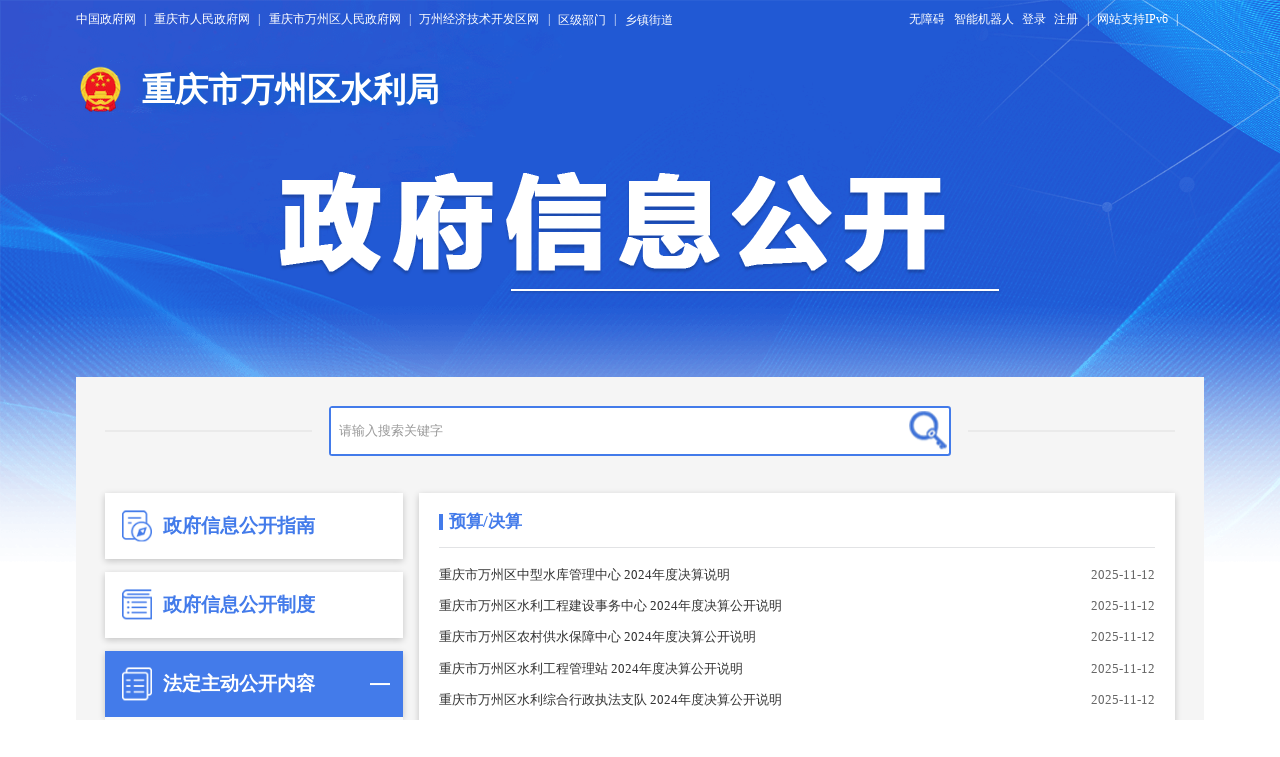

--- FILE ---
content_type: text/html
request_url: http://www.wz.gov.cn/bmjz_89642/bm/slj/zwgk_94784/fdzdgknr_94786/ysjs_94793/
body_size: 145045
content:
<!DOCTYPE html>
<html lang="en">
  <head>
    <meta charset="UTF-8" />
    <meta http-equiv="X-UA-Compatible" content="IE=edge" />
    <meta
      name="viewport"
      content="width=device-width, initial-scale=1.0, minimum-scale=1, maximum-scale=1, user-scalable=no"
    />

    <meta http-equiv="X-UA-Compatible" content="IE=Edge,chrome=1">
<!--站点类-->
<meta name="SiteName" content="重庆市万州区人民政府">
<meta name="SiteDomain" content="www.wz.gov.cn">
<meta name="SiteIDCode" content="5001010031 ">

<!--栏目类-->
<meta name="ColumnName" content="预算/决算">
<meta name="ColumnDescription" content="本栏目发布预算/决算相关信息,便于您了解相应信息。">

<meta name="ColumnKeywords" content="预算/决算,法定主动公开内容,政务公开">
<meta name="ColumnType" content="预算/决算">
<meta property="og:image" content="http://www.wz.gov.cn/images/yj-wz-index-img-banner-logo.png" />
<meta property="og:title" content="预算/决算_重庆市万州区人民政府" />
    <title>预算/决算_重庆市万州区人民政府</title>
    <link rel="icon" href="../../../../../../images/yj-wz-favicon.png">
    <link rel="stylesheet" href="../../../../../../images/yj-reseter.css" />
    <link rel="stylesheet" href="../../../../../../images/yj-wz-common.css" />
    <link rel="stylesheet" href="../../../../../../images/yj-wz-zfxxgk.css" />
    <link rel="stylesheet" href="../../../../../../images/yj-wz-list-pagination.css" />

    <script src="../../../../../../images/font-resize.js"></script>
    <script src="../../../../../../images/jquery-3.6.0.min.js"></script>
    <script src="../../../../../../images/yj-wz-common.js"></script>

    <!--[if lte IE 9]>
      <script src="../../../../../../images/html5shiv.min.js"></script>
      <script src="../../../../../../images/respond.min.js"></script>
    <![endif]-->
  </head>
  <body>
    <div class="yj-wz-header">
	<div class="container">
	   <div class="top-nav-container">
  <div class="left-container">
     <a href="https://www.gov.cn" target="_blank" class="wap-hidden">中国政府网</a>
     <i class="wap-hidden">|</i>
     <a href="https://www.cq.gov.cn" target="_blank" class="wap-hidden">重庆市人民政府网</a>
     <i class="wap-hidden">|</i> 
     <a href="//www.wz.gov.cn/" target="_blank" class="wap-hidden">重庆市万州区人民政府网</a>
     <i class="wap-hidden" >|</i> 
     <a href="//www.wz.gov.cn/jkq/wzjkq/"  target="_blank"  id="wzjkq">万州经济技术开发区网</a>
     <i id="wzjkq-line">|</i>
     <div class="top-menu">
      <span>区级部门</span>

      <div class="bmjz-menu">
        <div class="container bmjz-main">
          <div class="hd"><span>区级部门</span></div>
          <div class="bd">
            <ul class="clearfix">
              
                <li><a title="发展和改革委员会" href="//www.wz.gov.cn/bmjz_89642/bm/fzhggwyh/" target="_blank">发展和改革委员会</a></li>
              
                <li><a title="教育委员会" href="//www.wz.gov.cn/bmjz_89642/bm/jywyh/" target="_blank">教育委员会</a></li>
              
                <li><a title="科学技术局" href="//www.wz.gov.cn/bmjz_89642/bm/kxjsj/" target="_blank">科学技术局</a></li>
              
                <li><a title="经济和信息化委员会" href="//www.wz.gov.cn/bmjz_89642/bm/jjhxxhwyh/" target="_blank">经济和信息化委员会</a></li>
              
                <li><a title="公安局" href="//www.wz.gov.cn/bmjz_89642/bm/gaj/" target="_blank">公安局</a></li>
              
                <li><a title="民政局" href="//www.wz.gov.cn/bmjz_89642/bm/mzj/" target="_blank">民政局</a></li>
              
                <li><a title="司法局" href="//www.wz.gov.cn/bmjz_89642/bm/sfj/" target="_blank">司法局</a></li>
              
                <li><a title="财政局" href="//www.wz.gov.cn/bmjz_89642/bm/czj/" target="_blank">财政局</a></li>
              
                <li><a title="人力资源和社会保障局" href="//www.wz.gov.cn/bmjz_89642/bm/rlzyhshbzj/" target="_blank">人力资源和社会保障局</a></li>
              
                <li><a title="规划和自然资源局" href="//www.wz.gov.cn/bmjz_89642/bm/ghhzrzyj/" target="_blank">规划和自然资源局</a></li>
              
                <li><a title="生态环境局" href="//www.wz.gov.cn/bmjz_89642/bm/sthjj/" target="_blank">生态环境局</a></li>
              
                <li><a title="住房和城乡建设委员会" href="//www.wz.gov.cn/bmjz_89642/bm/zfhcxjswyh/" target="_blank">住房和城乡建设委员会</a></li>
              
                <li><a title="城市管理局" href="//www.wz.gov.cn/bmjz_89642/bm/csglj/" target="_blank">城市管理局</a></li>
              
                <li><a title="交通运输委员会" href="//www.wz.gov.cn/bmjz_89642/bm/jtj/" target="_blank">交通运输委员会</a></li>
              
                <li><a title="水利局" href="//www.wz.gov.cn/bmjz_89642/bm/slj/" target="_blank">水利局</a></li>
              
                <li><a title="农业农村委员会" href="//www.wz.gov.cn/bmjz_89642/bm/nyncwyh/" target="_blank">农业农村委员会</a></li>
              
                <li><a title="商务委员会" href="//www.wz.gov.cn/bmjz_89642/bm/swwyh/" target="_blank">商务委员会</a></li>
              
                <li><a title="文化和旅游发展委员会" href="//www.wz.gov.cn/bmjz_89642/bm/whhlyfzwyh/" target="_blank">文化和旅游发展委员会</a></li>
              
                <li><a title="卫生健康委员会" href="//www.wz.gov.cn/bmjz_89642/bm/wsjkwyh/" target="_blank">卫生健康委员会</a></li>
              
                <li><a title="退役军人事务局" href="//www.wz.gov.cn/bmjz_89642/bm/tyjrswj/" target="_blank">退役军人事务局</a></li>
              
                <li><a title="应急管理局" href="//www.wz.gov.cn/bmjz_89642/bm/yjglj/" target="_blank">应急管理局</a></li>
              
                <li><a title="审计局" href="//www.wz.gov.cn/bmjz_89642/bm/sjj/" target="_blank">审计局</a></li>
              
                <li><a title="国有资产监督管理委员会" href="//www.wz.gov.cn/bmjz_89642/bm/gyzcjdglwyh/" target="_blank">国有资产监督管理委员会</a></li>
              
                <li><a title="市场监督管理局" href="//www.wz.gov.cn/bmjz_89642/bm/scjdglj/" target="_blank">市场监督管理局</a></li>
              
                <li><a title="统计局" href="//www.wz.gov.cn/bmjz_89642/bm/tjj/" target="_blank">统计局</a></li>
              
                <li><a title="医疗保障局" href="//www.wz.gov.cn/bmjz_89642/bm/ylbzj/" target="_blank">医疗保障局</a></li>
              
                <li><a title="林业局" href="//www.wz.gov.cn/bmjz_89642/bm/lyj/" target="_blank">林业局</a></li>
              
                <li><a title="信访办公室" href="//www.wz.gov.cn/bmjz_89642/bm/xfbgs/" target="_blank">信访办公室</a></li>
              
                <li><a title="大数据应用发展管理局" href="//www.wz.gov.cn/bmjz_89642/bm/dsjyyfzglj/" target="_blank">大数据应用发展管理局</a></li>
              
                <li><a title="招商投资促进局" href="//www.wz.gov.cn/bmjz_89642/bm/zstzcjj/" target="_blank">招商投资促进局</a></li>
              
                <li><a title="政务服务管理办公室" href="//www.wz.gov.cn/bmjz_89642/bm/zwfwglbgs/" target="_blank">政务服务管理办公室</a></li>
              
            </ul>
          </div>
        </div>
      </div>
    </div>
     <i>|</i>
     <div class="top-menu">
       <span>乡镇街道</span>

       <div class="bmjz-menu">
         <div class="container bmjz-main">
           <div class="hd"><span>乡镇街道</span></div>
           <div class="bd">
             <ul class="clearfix">
              
              <li><a title="甘宁镇人民政府" href="//www.wz.gov.cn/bmjz_89642/jz/gnz_95163/" target="_blank">甘宁镇人民政府</a></li>
              
              <li><a title="龙沙镇人民政府" href="//www.wz.gov.cn/bmjz_89642/jz/lsz_95186/" target="_blank">龙沙镇人民政府</a></li>
              
              <li><a title="响水镇人民政府" href="//www.wz.gov.cn/bmjz_89642/jz/xsz_95209/" target="_blank">响水镇人民政府</a></li>
              
              <li><a title="武陵镇人民政府" href="//www.wz.gov.cn/bmjz_89642/jz/wlz_95232/" target="_blank">武陵镇人民政府</a></li>
              
              <li><a title="瀼渡镇人民政府" href="//www.wz.gov.cn/bmjz_89642/jz/rdz_95255/" target="_blank">瀼渡镇人民政府</a></li>
              
              <li><a title="熊家镇人民政府" href="//www.wz.gov.cn/bmjz_89642/jz/xjz_95278/" target="_blank">熊家镇人民政府</a></li>
              
              <li><a title="小周镇人民政府" href="//www.wz.gov.cn/bmjz_89642/jz/xzz_95301/" target="_blank">小周镇人民政府</a></li>
              
              <li><a title="大周镇人民政府" href="//www.wz.gov.cn/bmjz_89642/jz/dzz_95324/" target="_blank">大周镇人民政府</a></li>
              
              <li><a title="高梁镇人民政府" href="//www.wz.gov.cn/bmjz_89642/jz/glz_95347/" target="_blank">高梁镇人民政府</a></li>
              
              <li><a title="李河镇人民政府" href="//www.wz.gov.cn/bmjz_89642/jz/lhz_95370/" target="_blank">李河镇人民政府</a></li>
              
              <li><a title="分水镇人民政府" href="//www.wz.gov.cn/bmjz_89642/jz/fsz_95393/" target="_blank">分水镇人民政府</a></li>
              
              <li><a title="孙家镇人民政府" href="//www.wz.gov.cn/bmjz_89642/jz/sjz_95416/" target="_blank">孙家镇人民政府</a></li>
              
              <li><a title="余家镇人民政府" href="//www.wz.gov.cn/bmjz_89642/jz/yjz_95439/" target="_blank">余家镇人民政府</a></li>
              
              <li><a title="后山镇人民政府" href="//www.wz.gov.cn/bmjz_89642/jz/hsz_95462/" target="_blank">后山镇人民政府</a></li>
              
              <li><a title="弹子镇人民政府" href="//www.wz.gov.cn/bmjz_89642/jz/dzz_95485/" target="_blank">弹子镇人民政府</a></li>
              
              <li><a title="长岭镇人民政府" href="//www.wz.gov.cn/bmjz_89642/jz/zlz_95508/" target="_blank">长岭镇人民政府</a></li>
              
              <li><a title="新田镇人民政府" href="//www.wz.gov.cn/bmjz_89642/jz/xtz_95531/" target="_blank">新田镇人民政府</a></li>
              
              <li><a title="白羊镇人民政府" href="//www.wz.gov.cn/bmjz_89642/jz/byz_95554/" target="_blank">白羊镇人民政府</a></li>
              
              <li><a title="龙驹镇人民政府" href="//www.wz.gov.cn/bmjz_89642/jz/ljz_95577/" target="_blank">龙驹镇人民政府</a></li>
              
              <li><a title="走马镇人民政府" href="//www.wz.gov.cn/bmjz_89642/jz/zmz_95600/" target="_blank">走马镇人民政府</a></li>
              
              <li><a title="罗田镇人民政府" href="//www.wz.gov.cn/bmjz_89642/jz/ltz_95623/" target="_blank">罗田镇人民政府</a></li>
              
              <li><a title="太龙镇人民政府" href="//www.wz.gov.cn/bmjz_89642/jz/tlz_95646/" target="_blank">太龙镇人民政府</a></li>
              
              <li><a title="长滩镇人民政府" href="//www.wz.gov.cn/bmjz_89642/jz/ztz_95669/" target="_blank">长滩镇人民政府</a></li>
              
              <li><a title="太安镇人民政府" href="//www.wz.gov.cn/bmjz_89642/jz/taz_95692/" target="_blank">太安镇人民政府</a></li>
              
              <li><a title="白土镇人民政府" href="//www.wz.gov.cn/bmjz_89642/jz/btz_95715/" target="_blank">白土镇人民政府</a></li>
              
              <li><a title="新乡镇人民政府" href="//www.wz.gov.cn/bmjz_89642/jz/xxz_95738/" target="_blank">新乡镇人民政府</a></li>
              
              <li><a title="郭村镇人民政府" href="//www.wz.gov.cn/bmjz_89642/jz/gcz_95761/" target="_blank">郭村镇人民政府</a></li>
              
              <li><a title="柱山乡人民政府" href="//www.wz.gov.cn/bmjz_89642/jz/zsx_95807/" target="_blank">柱山乡人民政府</a></li>
              
              <li><a title="铁峰乡人民政府" href="//www.wz.gov.cn/bmjz_89642/jz/tfx_95830/" target="_blank">铁峰乡人民政府</a></li>
              
              <li><a title="黄柏乡人民政府" href="//www.wz.gov.cn/bmjz_89642/jz/hbx_95853/" target="_blank">黄柏乡人民政府</a></li>
              
              <li><a title="溪口乡人民政府" href="//www.wz.gov.cn/bmjz_89642/jz/xkx_95876/" target="_blank">溪口乡人民政府</a></li>
              
              <li><a title="燕山乡人民政府" href="//www.wz.gov.cn/bmjz_89642/jz/ysx_95899/" target="_blank">燕山乡人民政府</a></li>
              
              <li><a title="长坪乡人民政府" href="//www.wz.gov.cn/bmjz_89642/jz/zpx_95922/" target="_blank">长坪乡人民政府</a></li>
              
              <li><a title="梨树乡人民政府" href="//www.wz.gov.cn/bmjz_89642/jz/lsx_95945/" target="_blank">梨树乡人民政府</a></li>
              
              <li><a title="茨竹乡人民政府" href="//www.wz.gov.cn/bmjz_89642/jz/czx_95968/" target="_blank">茨竹乡人民政府</a></li>
              
              <li><a title="普子乡人民政府" href="//www.wz.gov.cn/bmjz_89642/jz/pzx_95991/" target="_blank">普子乡人民政府</a></li>
              
              <li><a title="恒合土家族乡人民政府" href="//www.wz.gov.cn/bmjz_89642/jz/hhtjzx_96014/" target="_blank">恒合土家族乡人民政府</a></li>
              
              <li><a title="地宝土家族乡人民政府" href="//www.wz.gov.cn/bmjz_89642/jz/dbtjzx_96037/" target="_blank">地宝土家族乡人民政府</a></li>
              
              <li><a title="太白街道办事处" href="//www.wz.gov.cn/bmjz_89642/jz/tbjd_96060/" target="_blank">太白街道办事处</a></li>
              
              <li><a title="高笋塘街道办事处" href="//www.wz.gov.cn/bmjz_89642/jz/gstjd_96083/" target="_blank">高笋塘街道办事处</a></li>
              
              <li><a title="牌楼街道办事处" href="//www.wz.gov.cn/bmjz_89642/jz/pljd_96106/" target="_blank">牌楼街道办事处</a></li>
              
              <li><a title="龙都街道办事处" href="//www.wz.gov.cn/bmjz_89642/jz/ldjd_96129/" target="_blank">龙都街道办事处</a></li>
              
              <li><a title="双河口街道办事处" href="//www.wz.gov.cn/bmjz_89642/jz/shkjd_96152/" target="_blank">双河口街道办事处</a></li>
              
              <li><a title="周家坝街道办事处" href="//www.wz.gov.cn/bmjz_89642/jz/zjbjd_96175/" target="_blank">周家坝街道办事处</a></li>
              
              <li><a title="沙河街道办事处" href="//www.wz.gov.cn/bmjz_89642/jz/shjd_96198/" target="_blank">沙河街道办事处</a></li>
              
              <li><a title="钟鼓楼街道办事处" href="//www.wz.gov.cn/bmjz_89642/jz/zgljd_96221/" target="_blank">钟鼓楼街道办事处</a></li>
              
              <li><a title="百安坝街道办事处" href="//www.wz.gov.cn/bmjz_89642/jz/babjd_96244/" target="_blank">百安坝街道办事处</a></li>
              
              <li><a title="五桥街道办事处" href="//www.wz.gov.cn/bmjz_89642/jz/wqjd_96267/" target="_blank">五桥街道办事处</a></li>
              
              <li><a title="陈家坝街道办事处" href="//www.wz.gov.cn/bmjz_89642/jz/cjbjd_96290/" target="_blank">陈家坝街道办事处</a></li>
              
              <li><a title="高峰街道办事处" href="//www.wz.gov.cn/bmjz_89642/jz/gfz_95140/" target="_blank">高峰街道办事处</a></li>
              
              <li><a title="天城街道办事处" href="//www.wz.gov.cn/bmjz_89642/jz/ydkfqtcz_95117/" target="_blank">天城街道办事处</a></li>
              
              <li><a title="九池街道办事处" href="//www.wz.gov.cn/bmjz_89642/jz/jcx_95784/" target="_blank">九池街道办事处</a></li>
              
             </ul>
           </div>
         </div>
       </div>
     </div>
   </div>
   <div class="right-container">
     <a onclick="aria.start()" href="javascript:void(0)" class="wap-hidden">无障碍</a>
     <!--<a onclick="aria.oldFixedStart()" href="javascript:void(0)" class="wap-hidden">关怀版</a>
     <a href="//www.wz.gov.cn/ggbf_search/xmt/" target="_blank" class="wap-hidden">政务新媒体矩阵</a>-->
     <a href="//www.wz.gov.cn/hdjl_266/znjqr/" target="_blank" class="wap-hidden">智能机器人</a>
     <a href="javascript:void(0)" class="cq-login"  id="topLogin">登录</a>
     <a id="topUserName" target='_blank' href='https://zwykb.cq.gov.cn/v2/grzx/' class="cq-user-name" ></a>
     <a href="javascript:void(0)" class="cq-logout cq-logined-show"  id="topLogout" style="display:none;" >退出</a>
     <a href="javascript:void(0)" class="cq-register cq-register-gr"  id="topRegister">注册</a>
     <i class="wap-hidden">|</i>
     <a href="javascript:void(0)" class="wap-hidden">网站支持IPv6</a>
     <i class="wap-hidden">|</i>

     <a href="javascript:void(0);" title="万州发布微博" target="_blank" class="weibo wap-hidden">
<img src="" alt="" />

     </a>
   </div>
  <script src="//cq.gov.cn/images/crypto-js.min.js"></script>
<script src="//cq.gov.cn/images/DECRYPT.js"></script>
<script src="//cq.gov.cn/images/ykb-request.js"></script>
<script src="//cq.gov.cn/images/ykb-api.js"></script>
<script src="//cq.gov.cn/images/ykb-base.js?v=1.1"></script>
<input type="text" hidden id="loginSiteId" value="266" />
<script>
  $(function () {
    //获取用户信息-有额外的操作可以在回调中使用
    getUserInfo(function (res) {
      if(res.code!=200){
        checkLoginQx()
      }else {
            if ($('.wyxx-no-login').css("display") == "none") {
                $('.wyxx-container').removeClass("need-login");
            } else {
                $('.wyxx-container').addClass("need-login");
            }
        }
    })
  })
</script>
 </div>
	  <div class="zz-logo-container">
		<a href="//www.wz.gov.cn/" target="_blank">
		  <img src="//www.wz.gov.cn/images/yj-wz-zfxxgk-jdb-logo.png"height="100%" />
		  <span class="logo-text">万州区人民政府</span>
		</a>
	  </div>
	  <img src="//www.wz.gov.cn/images/yj-wz-zfxxgk-img-title.png" class="img-title" />
	</div>
  </div>
    <div class="content-container container">
        

  
  
      
      
          
              <div class="search-container">
  <div class="search-box">
    <input placeholder="请输入搜索关键字" type="text" id="zftextfield" maxlength="50" onkeydown="if(event.keyCode==13){zfsubmitsearch();}" onfocus="if(this.value==''){this.value='';}" onblur="if(this.value==''){this.value='';}" />
    <button onclick="zfsubmitsearch()" />
    <script>
    function zfsubmitsearch(){
      var result = $("#zftextfield").val();
      result = $.trim(result);
      var reg = /[`~!@#$%^&*_+<>{}\/'[\]]/im;
      if (reg.test(result)) {
        window.wxc.xcConfirm('您输入的信息包含非法字符!', window.wxc.xcConfirm.typeEnum.info)
        return false;
      }
      if (result == "" || result == null) { // result == "请输入搜索内容" ||
        window.wxc.xcConfirm('请输入检索条件!', window.wxc.xcConfirm.typeEnum.info)
        return false;
      } else {
        result = result.replace("-", "\-");
        result = result.replace("(", "\(");
        result = result.replace(")", "\)");
      }
      window.open("//www.wz.gov.cn/cqs/searchResultPC.html?tenantId=12&configTenantId=12&areaCode=500101&searchWord=" + encodeURI(result));
    }
    </script>
  </div>
 <div id="guidangCon"
        style="display: none;position: absolute;width: 148px;height: 148px;background: url(//www.wz.gov.cn/images/guidang.png) no-repeat;background-size:100% 100%;right: 10px;z-index:999;">
        <p style=" display: block;font-size: 16px;color: #DA5857; margin-top: 130px;font-weight: bold;text-align:center;">
            
        </p>
  </div>
</div>

<div class="left-menu-container">
  <ul class="menus">
  
      
          
          
            <li>
              <a href="//www.wz.gov.cn/bmjz_89642/bm/slj/zwgk_94784/zfxxgkzn_94785/" id="94785">
                <i class="zn"></i>
                政府信息公开指南
              </a>
            </li>
          
          
          
          
          
          
          
          
            <li >
              <a href="//www.wz.gov.cn/bmjz_89642/bm/slj/zwgk_94784/fdzdgknr_94786/" class="big-lm app">
                <i class="nr"></i>
                法定主动公开内容
                <em class="add"></em>
              </a>
              <div class="bgPop">
                <!--弹出框-->
                <div class="pop">
                  <div class="pop-box">
                    <div class="tree-box">
                      <ul class="gknr-menus root">
                        
                          <!-- 二级 -->
                        <li chnl="94787">
                          
                          
                            
                                
                                    <div>
                                      <a href="//www.wz.gov.cn/bmjz_89642/bm/slj/zwgk_94784/fdzdgknr_94786/lzyj_94787/" docnum="17" 
                                      chnltype="0" id="94787" title="政策文件" > <span class="span1">政策文件</span></a>
                                    </div>
                                  
                                  
                                
                                  
                                
                                  
                                
                                  
                                
                                  
                                
                                  
                                
                                  
                                
                                  
                                
                                  
                                
                                  
                                
                                  
                                
                                  
                                
                                  
                                
                                  
                                
                                  
                                
                                  
                                
                                  
                                
                              
                          
                        </li>
                        
                          <!-- 二级 -->
                        <li chnl="432871">
                          
                          
                            
                                  <div>
                                    <a href="//www.wz.gov.cn/bmjz_89642/bm/slj/zwgk_94784/fdzdgknr_94786/jgjj/" docnum="15" 
                                    chnltype="0" id="432871" title="机关简介" > <span class="span1">机关简介</span></a>
                                  </div>
                                <ul>
                                  
                                  <!-- 三级 -->
                                  <li chnl="432872">
                                    
                                    
                                      
                                          
                                              <div>
                                                <a href="//www.wz.gov.cn/bmjz_89642/bm/slj/zwgk_94784/fdzdgknr_94786/jgjj/jgzn/" docnum="1" 
                                                chnltype="0" id="432872" title="联系方式" > <span class="span1">联系方式</span></a>
                                              </div>
                                            
                                            
                                          
                                        
                                    
                                  </li>
                                  
                                  <!-- 三级 -->
                                  <li chnl="432873">
                                    
                                    
                                      
                                          
                                              <div>
                                                <a href="//www.wz.gov.cn/bmjz_89642/bm/slj/zwgk_94784/fdzdgknr_94786/jgjj/bmldxx/" docnum="6" 
                                                chnltype="0" id="432873" title="负责人信息" > <span class="span1">负责人信息</span></a>
                                              </div>
                                            
                                            
                                          
                                            
                                          
                                            
                                          
                                            
                                          
                                            
                                          
                                            
                                          
                                        
                                    
                                  </li>
                                  
                                  <!-- 三级 -->
                                  <li chnl="432874">
                                    
                                    
                                      
                                          
                                              <div>
                                                <a href="//www.wz.gov.cn/bmjz_89642/bm/slj/zwgk_94784/fdzdgknr_94786/jgjj/znzz/" docnum="1" 
                                                chnltype="0" id="432874" title="职能职责" > <span class="span1">职能职责</span></a>
                                              </div>
                                            
                                            
                                          
                                        
                                    
                                  </li>
                                  
                                  <!-- 三级 -->
                                  <li chnl="432875">
                                    
                                    
                                      
                                          
                                              <div>
                                                <a href="//www.wz.gov.cn/bmjz_89642/bm/slj/zwgk_94784/fdzdgknr_94786/jgjj/rmxw/" docnum="1" 
                                                chnltype="0" id="432875" title="机构设置" > <span class="span1">机构设置</span></a>
                                              </div>
                                            
                                            
                                          
                                        
                                    
                                  </li>
                                  
                                  <!-- 三级 -->
                                  <li chnl="432876">
                                    
                                    
                                      
                                          
                                              <div>
                                                <a href="//www.wz.gov.cn/bmjz_89642/bm/slj/zwgk_94784/fdzdgknr_94786/jgjj/jgzn_59976/" docnum="6" 
                                                chnltype="0" id="432876" title="下属单位" > <span class="span1">下属单位</span></a>
                                              </div>
                                            
                                            
                                          
                                            
                                          
                                            
                                          
                                            
                                          
                                            
                                          
                                            
                                          
                                        
                                    
                                  </li>
                                  
                                </ul>
                              
                              
                              
                            
                              
                              
                            
                              
                              
                            
                              
                              
                            
                              
                              
                            
                          
                        </li>
                        
                          <!-- 二级 -->
                        <li chnl="186076">
                          
                          
                            
                                  <div>
                                    <a href="//www.wz.gov.cn/bmjz_89642/bm/slj/zwgk_94784/fdzdgknr_94786/xzxk/" docnum="530" 
                                    chnltype="0" id="186076" title="行政许可" > <span class="span1">行政许可</span></a>
                                  </div>
                                <ul>
                                  
                                  <!-- 三级 -->
                                  <li chnl="186077">
                                    
                                      <div>
                                        <a href="https://zwykb.cq.gov.cn/qxzz/wzq/fwqd/xzqlqd/?lx=01&orgCode=5001010033" title="实施依据">
                                          <span class="span1">实施依据</span>
                                        </a>
                                      </div>
                                    
                                    
                                  </li>
                                  
                                  <!-- 三级 -->
                                  <li chnl="303331">
                                    
                                    
                                      
                                          
                                              <div>
                                                <a href="//www.wz.gov.cn/bmjz_89642/bm/slj/zwgk_94784/fdzdgknr_94786/xzxk/bljg/" docnum="526" 
                                                chnltype="0" id="303331" title="办理结果" > <span class="span1">办理结果</span></a>
                                              </div>
                                            
                                            
                                          
                                            
                                          
                                            
                                          
                                            
                                          
                                            
                                          
                                            
                                          
                                            
                                          
                                            
                                          
                                            
                                          
                                            
                                          
                                            
                                          
                                            
                                          
                                            
                                          
                                            
                                          
                                            
                                          
                                            
                                          
                                            
                                          
                                            
                                          
                                            
                                          
                                            
                                          
                                            
                                          
                                            
                                          
                                            
                                          
                                            
                                          
                                            
                                          
                                            
                                          
                                            
                                          
                                            
                                          
                                            
                                          
                                            
                                          
                                            
                                          
                                            
                                          
                                            
                                          
                                            
                                          
                                            
                                          
                                            
                                          
                                            
                                          
                                            
                                          
                                            
                                          
                                            
                                          
                                            
                                          
                                            
                                          
                                            
                                          
                                            
                                          
                                            
                                          
                                            
                                          
                                            
                                          
                                            
                                          
                                            
                                          
                                            
                                          
                                            
                                          
                                            
                                          
                                            
                                          
                                            
                                          
                                            
                                          
                                            
                                          
                                            
                                          
                                            
                                          
                                            
                                          
                                            
                                          
                                            
                                          
                                            
                                          
                                            
                                          
                                            
                                          
                                            
                                          
                                            
                                          
                                            
                                          
                                            
                                          
                                            
                                          
                                            
                                          
                                            
                                          
                                            
                                          
                                            
                                          
                                            
                                          
                                            
                                          
                                            
                                          
                                            
                                          
                                            
                                          
                                            
                                          
                                            
                                          
                                            
                                          
                                            
                                          
                                            
                                          
                                            
                                          
                                            
                                          
                                            
                                          
                                            
                                          
                                            
                                          
                                            
                                          
                                            
                                          
                                            
                                          
                                            
                                          
                                            
                                          
                                            
                                          
                                            
                                          
                                            
                                          
                                            
                                          
                                            
                                          
                                            
                                          
                                            
                                          
                                            
                                          
                                            
                                          
                                            
                                          
                                            
                                          
                                            
                                          
                                            
                                          
                                            
                                          
                                            
                                          
                                            
                                          
                                            
                                          
                                            
                                          
                                            
                                          
                                            
                                          
                                            
                                          
                                            
                                          
                                            
                                          
                                            
                                          
                                            
                                          
                                            
                                          
                                            
                                          
                                            
                                          
                                            
                                          
                                            
                                          
                                            
                                          
                                            
                                          
                                            
                                          
                                            
                                          
                                            
                                          
                                            
                                          
                                            
                                          
                                            
                                          
                                            
                                          
                                            
                                          
                                            
                                          
                                            
                                          
                                            
                                          
                                            
                                          
                                            
                                          
                                            
                                          
                                            
                                          
                                            
                                          
                                            
                                          
                                            
                                          
                                            
                                          
                                            
                                          
                                            
                                          
                                            
                                          
                                            
                                          
                                            
                                          
                                            
                                          
                                            
                                          
                                            
                                          
                                            
                                          
                                            
                                          
                                            
                                          
                                            
                                          
                                            
                                          
                                            
                                          
                                            
                                          
                                            
                                          
                                            
                                          
                                            
                                          
                                            
                                          
                                            
                                          
                                            
                                          
                                            
                                          
                                            
                                          
                                            
                                          
                                            
                                          
                                            
                                          
                                            
                                          
                                            
                                          
                                            
                                          
                                            
                                          
                                            
                                          
                                            
                                          
                                            
                                          
                                            
                                          
                                            
                                          
                                            
                                          
                                            
                                          
                                            
                                          
                                            
                                          
                                            
                                          
                                            
                                          
                                            
                                          
                                            
                                          
                                            
                                          
                                            
                                          
                                            
                                          
                                            
                                          
                                            
                                          
                                            
                                          
                                            
                                          
                                            
                                          
                                            
                                          
                                            
                                          
                                            
                                          
                                            
                                          
                                            
                                          
                                            
                                          
                                            
                                          
                                            
                                          
                                            
                                          
                                            
                                          
                                            
                                          
                                            
                                          
                                            
                                          
                                            
                                          
                                            
                                          
                                            
                                          
                                            
                                          
                                            
                                          
                                            
                                          
                                            
                                          
                                            
                                          
                                            
                                          
                                            
                                          
                                            
                                          
                                            
                                          
                                            
                                          
                                            
                                          
                                            
                                          
                                            
                                          
                                            
                                          
                                            
                                          
                                            
                                          
                                            
                                          
                                            
                                          
                                            
                                          
                                            
                                          
                                            
                                          
                                            
                                          
                                            
                                          
                                            
                                          
                                            
                                          
                                            
                                          
                                            
                                          
                                            
                                          
                                            
                                          
                                            
                                          
                                            
                                          
                                            
                                          
                                            
                                          
                                            
                                          
                                            
                                          
                                            
                                          
                                            
                                          
                                            
                                          
                                            
                                          
                                            
                                          
                                            
                                          
                                            
                                          
                                            
                                          
                                            
                                          
                                            
                                          
                                            
                                          
                                            
                                          
                                            
                                          
                                            
                                          
                                            
                                          
                                            
                                          
                                            
                                          
                                            
                                          
                                            
                                          
                                            
                                          
                                            
                                          
                                            
                                          
                                            
                                          
                                            
                                          
                                            
                                          
                                            
                                          
                                            
                                          
                                            
                                          
                                            
                                          
                                            
                                          
                                            
                                          
                                            
                                          
                                            
                                          
                                            
                                          
                                            
                                          
                                            
                                          
                                            
                                          
                                            
                                          
                                            
                                          
                                            
                                          
                                            
                                          
                                            
                                          
                                            
                                          
                                            
                                          
                                            
                                          
                                            
                                          
                                            
                                          
                                            
                                          
                                            
                                          
                                            
                                          
                                            
                                          
                                            
                                          
                                            
                                          
                                            
                                          
                                            
                                          
                                            
                                          
                                            
                                          
                                            
                                          
                                            
                                          
                                            
                                          
                                            
                                          
                                            
                                          
                                            
                                          
                                            
                                          
                                            
                                          
                                            
                                          
                                            
                                          
                                            
                                          
                                            
                                          
                                            
                                          
                                            
                                          
                                            
                                          
                                            
                                          
                                            
                                          
                                            
                                          
                                            
                                          
                                            
                                          
                                            
                                          
                                            
                                          
                                            
                                          
                                            
                                          
                                            
                                          
                                            
                                          
                                            
                                          
                                            
                                          
                                            
                                          
                                            
                                          
                                            
                                          
                                            
                                          
                                            
                                          
                                            
                                          
                                            
                                          
                                            
                                          
                                            
                                          
                                            
                                          
                                            
                                          
                                            
                                          
                                            
                                          
                                            
                                          
                                            
                                          
                                            
                                          
                                            
                                          
                                            
                                          
                                            
                                          
                                            
                                          
                                            
                                          
                                            
                                          
                                            
                                          
                                            
                                          
                                            
                                          
                                            
                                          
                                            
                                          
                                            
                                          
                                            
                                          
                                            
                                          
                                            
                                          
                                            
                                          
                                            
                                          
                                            
                                          
                                            
                                          
                                            
                                          
                                            
                                          
                                            
                                          
                                            
                                          
                                            
                                          
                                            
                                          
                                            
                                          
                                            
                                          
                                            
                                          
                                            
                                          
                                            
                                          
                                            
                                          
                                            
                                          
                                            
                                          
                                            
                                          
                                            
                                          
                                            
                                          
                                            
                                          
                                            
                                          
                                            
                                          
                                            
                                          
                                            
                                          
                                            
                                          
                                            
                                          
                                            
                                          
                                            
                                          
                                            
                                          
                                            
                                          
                                            
                                          
                                            
                                          
                                            
                                          
                                            
                                          
                                            
                                          
                                            
                                          
                                            
                                          
                                            
                                          
                                            
                                          
                                            
                                          
                                            
                                          
                                            
                                          
                                            
                                          
                                            
                                          
                                            
                                          
                                            
                                          
                                            
                                          
                                            
                                          
                                            
                                          
                                            
                                          
                                            
                                          
                                            
                                          
                                            
                                          
                                            
                                          
                                            
                                          
                                            
                                          
                                            
                                          
                                            
                                          
                                            
                                          
                                            
                                          
                                            
                                          
                                            
                                          
                                            
                                          
                                            
                                          
                                            
                                          
                                            
                                          
                                            
                                          
                                            
                                          
                                            
                                          
                                            
                                          
                                            
                                          
                                            
                                          
                                            
                                          
                                            
                                          
                                            
                                          
                                            
                                          
                                            
                                          
                                            
                                          
                                            
                                          
                                            
                                          
                                            
                                          
                                            
                                          
                                            
                                          
                                            
                                          
                                            
                                          
                                            
                                          
                                            
                                          
                                            
                                          
                                            
                                          
                                            
                                          
                                            
                                          
                                            
                                          
                                            
                                          
                                            
                                          
                                            
                                          
                                            
                                          
                                            
                                          
                                            
                                          
                                            
                                          
                                            
                                          
                                            
                                          
                                            
                                          
                                            
                                          
                                            
                                          
                                            
                                          
                                            
                                          
                                            
                                          
                                            
                                          
                                            
                                          
                                            
                                          
                                            
                                          
                                            
                                          
                                            
                                          
                                            
                                          
                                            
                                          
                                            
                                          
                                            
                                          
                                            
                                          
                                            
                                          
                                            
                                          
                                            
                                          
                                            
                                          
                                            
                                          
                                            
                                          
                                            
                                          
                                            
                                          
                                            
                                          
                                            
                                          
                                            
                                          
                                            
                                          
                                            
                                          
                                            
                                          
                                            
                                          
                                            
                                          
                                            
                                          
                                            
                                          
                                        
                                    
                                  </li>
                                  
                                </ul>
                              
                              
                              
                            
                              
                              
                            
                          
                        </li>
                        
                          <!-- 二级 -->
                        <li chnl="186708">
                          
                          
                            
                                  <div>
                                    <a href="//www.wz.gov.cn/bmjz_89642/bm/slj/zwgk_94784/fdzdgknr_94786/xzcfqz/" docnum="16" 
                                    chnltype="0" id="186708" title="行政处罚/强制" > <span class="span1">行政处罚/强制</span></a>
                                  </div>
                                <ul>
                                  
                                  <!-- 三级 -->
                                  <li chnl="186709">
                                    
                                      <div>
                                        <a href="https://zwykb.cq.gov.cn/qxzz/wzq/fwqd/xzqlqd/?lx=02&orgCode=5001010033" title="实施依据">
                                          <span class="span1">实施依据</span>
                                        </a>
                                      </div>
                                    
                                    
                                  </li>
                                  
                                  <!-- 三级 -->
                                  <li chnl="500453">
                                    
                                    
                                      
                                          
                                              <div>
                                                <a href="//www.wz.gov.cn/bmjz_89642/bm/slj/zwgk_94784/fdzdgknr_94786/xzcfqz/xzcfcljz/" docnum="1" 
                                                chnltype="0" id="500453" title="行政处罚裁量基准" > <span class="span1">行政处罚裁量基准</span></a>
                                              </div>
                                            
                                            
                                          
                                        
                                    
                                  </li>
                                  
                                  <!-- 三级 -->
                                  <li chnl="186710">
                                    
                                    
                                      
                                          
                                              <div>
                                                <a href="//www.wz.gov.cn/bmjz_89642/bm/slj/zwgk_94784/fdzdgknr_94786/xzcfqz/bljg_22/" docnum="15" 
                                                chnltype="0" id="186710" title="办理结果" > <span class="span1">办理结果</span></a>
                                              </div>
                                            
                                            
                                          
                                            
                                          
                                            
                                          
                                            
                                          
                                            
                                          
                                            
                                          
                                            
                                          
                                            
                                          
                                            
                                          
                                            
                                          
                                            
                                          
                                            
                                          
                                            
                                          
                                            
                                          
                                            
                                          
                                        
                                    
                                  </li>
                                  
                                </ul>
                              
                              
                              
                            
                              
                              
                            
                              
                              
                            
                          
                        </li>
                        
                          <!-- 二级 -->
                        <li chnl="94793">
                          
                          
                            
                                
                                    <div>
                                      <a href="//www.wz.gov.cn/bmjz_89642/bm/slj/zwgk_94784/fdzdgknr_94786/ysjs_94793/" docnum="125" 
                                      chnltype="0" id="94793" title="预算/决算" > <span class="span1">预算/决算</span></a>
                                    </div>
                                  
                                  
                                
                                  
                                
                                  
                                
                                  
                                
                                  
                                
                                  
                                
                                  
                                
                                  
                                
                                  
                                
                                  
                                
                                  
                                
                                  
                                
                                  
                                
                                  
                                
                                  
                                
                                  
                                
                                  
                                
                                  
                                
                                  
                                
                                  
                                
                                  
                                
                                  
                                
                                  
                                
                                  
                                
                                  
                                
                                  
                                
                                  
                                
                                  
                                
                                  
                                
                                  
                                
                                  
                                
                                  
                                
                                  
                                
                                  
                                
                                  
                                
                                  
                                
                                  
                                
                                  
                                
                                  
                                
                                  
                                
                                  
                                
                                  
                                
                                  
                                
                                  
                                
                                  
                                
                                  
                                
                                  
                                
                                  
                                
                                  
                                
                                  
                                
                                  
                                
                                  
                                
                                  
                                
                                  
                                
                                  
                                
                                  
                                
                                  
                                
                                  
                                
                                  
                                
                                  
                                
                                  
                                
                                  
                                
                                  
                                
                                  
                                
                                  
                                
                                  
                                
                                  
                                
                                  
                                
                                  
                                
                                  
                                
                                  
                                
                                  
                                
                                  
                                
                                  
                                
                                  
                                
                                  
                                
                                  
                                
                                  
                                
                                  
                                
                                  
                                
                                  
                                
                                  
                                
                                  
                                
                                  
                                
                                  
                                
                                  
                                
                                  
                                
                                  
                                
                                  
                                
                                  
                                
                                  
                                
                                  
                                
                                  
                                
                                  
                                
                                  
                                
                                  
                                
                                  
                                
                                  
                                
                                  
                                
                                  
                                
                                  
                                
                                  
                                
                                  
                                
                                  
                                
                                  
                                
                                  
                                
                                  
                                
                                  
                                
                                  
                                
                                  
                                
                                  
                                
                                  
                                
                                  
                                
                                  
                                
                                  
                                
                                  
                                
                                  
                                
                                  
                                
                                  
                                
                                  
                                
                                  
                                
                                  
                                
                                  
                                
                                  
                                
                                  
                                
                              
                          
                        </li>
                        
                          <!-- 二级 -->
                        <li chnl="503626">
                          
                          
                            
                                
                              
                          
                        </li>
                        
                          <!-- 二级 -->
                        <li chnl="497936">
                          
                          
                            
                                
                              
                          
                        </li>
                        
                      </ul>
                    </div>
                    <div class="pop-close">关闭</div>
                  </div>
                </div>
              </div>
            </li>
          
          
          
          
          
          
          
            <li>
              <a href="//www.wz.gov.cn/bmjz_89642/bm/slj/zwgk_94784/zfxxgknb_94794/" id="94794">
                <i class="nb"></i>
                政府信息公开年报
              </a>
            </li>
          
          
          
          
          
          
          
          
          
          
          
          
      
  
      
  
  </ul>
</div>
<!--  -->
<script>
  var depname="水利局";
  // if(depname.indexOf("街道办事处")>0){
  //   $(".logo-text").html("重庆市万州区人民政府部门");
  // }else{
    $(".logo-text").html("重庆市万州区水利局");
  // }
  $('.zz-logo-container > a').attr("href", "//www.wz.gov.cn/bmjz_89642/bm/slj/"); 
  var zfxxgkzn = $(".menus li a .zn").parents("li");
  if ( $(".menus li a .zd").find().length==0) {
    var zdhtml = '<li><a target="_blank" href="//www.wz.gov.cn/zwgk_266/zfxxgkzd/" id="22406"><i class="zd"></i>政府信息公开制度</a></li>';
    zfxxgkzn.after(zdhtml);
  }
</script>
<script>
      $(function () {
        $(".gknr-menus > li > ul").each(function () {
          if ($(this).children().length > 1) {
            $(this).parent().addClass("has-sub");
          }
        });
        $(".gknr-menus > li > ul > li > ul").each(function () {
          if ($(this).children().length > 1) {
            $(this).parent().addClass("has-sub");
          }
        });
        $(".gknr-menus li").on("click", function (event) {
          if ($(this).hasClass("has-sub")) {
            if ($(this).hasClass("cur")) {
              $(this).removeClass("cur");
            } else {
              $(this).addClass("cur").siblings().removeClass("cur");
            }
          }
          event.stopPropagation();
        });
      });
    </script>

    <script type="text/javascript">
      $(function () {
        if ($(window).width() <= 992) {
          $(".app").attr("href", "javascript:void(0)");
          $(".pop-close").click(function () {
            $(".bgPop,.pop,.pop-box").hide();
          });
          $(".app").click(function () {
            $(".bgPop,.pop,.pop-box").show();
          });
          $(".tree-box").show();
          $(".root").show();
        } else {
          // $(".tree-box").hide();
          // $(".root").show();
          // $(".tree-box").show();
        }
      });
    </script>
          
          
      
  

      <div class="right-content-container">
        <div class="section-tabs">
          <div class="clearFix">
            <i></i>
            <span class="tabs-title">预算/决算</span>
          </div>
        </div>
        <ul class="news-list">
          
            <li>
              <a href="./202511/t20251112_15156854.html" target="_blank" title="重庆市万州区中型水库管理中心  2024年度决算说明">
                重庆市万州区中型水库管理中心  2024年度决算说明
              </a>
              <span>2025-11-12</span>
            </li>
          
            <li>
              <a href="./202511/t20251112_15156824.html" target="_blank" title="重庆市万州区水利工程建设事务中心  2024年度决算公开说明">
                重庆市万州区水利工程建设事务中心  2024年度决算公开说明
              </a>
              <span>2025-11-12</span>
            </li>
          
            <li>
              <a href="./202511/t20251112_15156801.html" target="_blank" title="重庆市万州区农村供水保障中心  2024年度决算公开说明">
                重庆市万州区农村供水保障中心  2024年度决算公开说明
              </a>
              <span>2025-11-12</span>
            </li>
          
            <li>
              <a href="./202511/t20251112_15156770.html" target="_blank" title="重庆市万州区水利工程管理站  2024年度决算公开说明">
                重庆市万州区水利工程管理站  2024年度决算公开说明
              </a>
              <span>2025-11-12</span>
            </li>
          
            <li>
              <a href="./202511/t20251112_15156746.html" target="_blank" title="重庆市万州区水利综合行政执法支队  2024年度决算公开说明">
                重庆市万州区水利综合行政执法支队  2024年度决算公开说明
              </a>
              <span>2025-11-12</span>
            </li>
          
            <li>
              <a href="./202511/t20251112_15156709.html" target="_blank" title="重庆市万州区水土保持中心  2024年度决算公开说明">
                重庆市万州区水土保持中心  2024年度决算公开说明
              </a>
              <span>2025-11-12</span>
            </li>
          
            <li>
              <a href="./202511/t20251112_15156675.html" target="_blank" title="重庆市万州区水文与水旱灾害防御中心  2024年度决算公开说明">
                重庆市万州区水文与水旱灾害防御中心  2024年度决算公开说明
              </a>
              <span>2025-11-12</span>
            </li>
          
            <li>
              <a href="./202511/t20251112_15156655.html" target="_blank" title="重庆市万州区水利局（重庆市万州区三峡水库管理局）（本级）  2024年度决算公开说明">
                重庆市万州区水利局（重庆市万州区三峡水库管理局）（本级）  2024年度决算公开说明
              </a>
              <span>2025-11-12</span>
            </li>
          
            <li>
              <a href="./202511/t20251112_15156565.html" target="_blank" title="重庆市万州区水利局（重庆市万州区三峡水库管理局）2024年度决算公开说明">
                重庆市万州区水利局（重庆市万州区三峡水库管理局）2024年度决算公开说明
              </a>
              <span>2025-11-12</span>
            </li>
          
            <li>
              <a href="./202502/t20250211_14290959.html" target="_blank" title="重庆市万州区水文与水旱灾害防御中心  2025年单位预算情况说明">
                重庆市万州区水文与水旱灾害防御中心  2025年单位预算情况说明
              </a>
              <span>2025-02-11</span>
            </li>
          
            <li>
              <a href="./202502/t20250211_14290939.html" target="_blank" title="重庆市万州区水土保持中心  2025年单位预算情况说明">
                重庆市万州区水土保持中心  2025年单位预算情况说明
              </a>
              <span>2025-02-11</span>
            </li>
          
            <li>
              <a href="./202502/t20250211_14290919.html" target="_blank" title="重庆市万州区水利工程建设事务中心  2025年单位预算情况说明">
                重庆市万州区水利工程建设事务中心  2025年单位预算情况说明
              </a>
              <span>2025-02-11</span>
            </li>
          
            <li>
              <a href="./202502/t20250211_14290872.html" target="_blank" title="重庆市万州区水利工程管理站  2025年单位预算情况说明">
                重庆市万州区水利工程管理站  2025年单位预算情况说明
              </a>
              <span>2025-02-11</span>
            </li>
          
            <li>
              <a href="./202502/t20250211_14290845.html" target="_blank" title="重庆市万州区农村供水保障中心  2025年单位预算情况说明">
                重庆市万州区农村供水保障中心  2025年单位预算情况说明
              </a>
              <span>2025-02-11</span>
            </li>
          
            <li>
              <a href="./202502/t20250211_14290761.html" target="_blank" title="重庆市万州区中型水库管理中心 2025年单位预算情况说明">
                重庆市万州区中型水库管理中心 2025年单位预算情况说明
              </a>
              <span>2025-02-11</span>
            </li>
          
            <li>
              <a href="./202502/t20250211_14290739.html" target="_blank" title="​重庆市万州区水利局  （重庆市万州区三峡水库管理局）  2025年部门预算情况说明">
                ​重庆市万州区水利局  （重庆市万州区三峡水库管理局）  2025年部门预算情况说明
              </a>
              <span>2025-02-11</span>
            </li>
          
            <li>
              <a href="./202502/t20250211_14290687.html" target="_blank" title="重庆市万州区水利局  （重庆市万州区三峡水库管理局）（本级）  2025年单位预算情况说明">
                重庆市万州区水利局  （重庆市万州区三峡水库管理局）（本级）  2025年单位预算情况说明
              </a>
              <span>2025-02-11</span>
            </li>
          
            <li>
              <a href="./202411/t20241106_13774131.html" target="_blank" title="重庆市万州区水利局（重庆市万州区三峡水库管理局）（部门）2023年决算公开">
                重庆市万州区水利局（重庆市万州区三峡水库管理局）（部门）2023年决算公开
              </a>
              <span>2024-11-06</span>
            </li>
          
            <li>
              <a href="./202411/t20241106_13774112.html" target="_blank" title="重庆市万州区水利局（重庆市万州区三峡水库管理局）（本级）2023年决算公开">
                重庆市万州区水利局（重庆市万州区三峡水库管理局）（本级）2023年决算公开
              </a>
              <span>2024-11-06</span>
            </li>
          
            <li>
              <a href="./202411/t20241106_13774103.html" target="_blank" title="重庆市万州区农村饮水安全中心2023年决算公开">
                重庆市万州区农村饮水安全中心2023年决算公开
              </a>
              <span>2024-11-06</span>
            </li>
          
            <li>
              <a href="./202411/t20241106_13774090.html" target="_blank" title="重庆市万州区水旱灾害防御中心（重庆市万州区水文中心）2023年决算公开">
                重庆市万州区水旱灾害防御中心（重庆市万州区水文中心）2023年决算公开
              </a>
              <span>2024-11-06</span>
            </li>
          
            <li>
              <a href="./202411/t20241106_13774082.html" target="_blank" title="重庆市万州区水行政综合执法支队2023年决算公开">
                重庆市万州区水行政综合执法支队2023年决算公开
              </a>
              <span>2024-11-06</span>
            </li>
          
            <li>
              <a href="./202411/t20241106_13774070.html" target="_blank" title="重庆市万州区水利工程管理站2023年决算公开">
                重庆市万州区水利工程管理站2023年决算公开
              </a>
              <span>2024-11-06</span>
            </li>
          
            <li>
              <a href="./202411/t20241106_13774056.html" target="_blank" title="重庆市万州区水土保持生态环境监测分站2023年决算公开">
                重庆市万州区水土保持生态环境监测分站2023年决算公开
              </a>
              <span>2024-11-06</span>
            </li>
          
            <li>
              <a href="./202411/t20241106_13774043.html" target="_blank" title="重庆市万州区水土保持中心2023年决算公开">
                重庆市万州区水土保持中心2023年决算公开
              </a>
              <span>2024-11-06</span>
            </li>
          
        </ul>
        <div class="pagination"></div>
      </div>
      <div class="clear"></div>
    </div>
    <div class="yj-wz-common-footer">
  <div class="links">
    <ul class="container">
      
        <li>
          <span>国务院部门网站</span>
          <div class="sub-links">
            <dl class="container">
              
              <dt>
                <a href="http://www.mfa.gov.cn/mfa_chn/" target="_blank">外交部</a>
              </dt>
              
              <dt>
                <a href="http://www.mod.gov.cn/" target="_blank">国防部</a>
              </dt>
              
              <dt>
                <a href="http://www.ndrc.gov.cn" target="_blank">国家发展和改革委员会</a>
              </dt>
              
              <dt>
                <a href="http://www.moe.gov.cn/" target="_blank">教育部</a>
              </dt>
              
              <dt>
                <a href="http://www.most.gov.cn" target="_blank">科学技术部</a>
              </dt>
              
              <dt>
                <a href="https://www.miit.gov.cn/" target="_blank">工业和信息化部</a>
              </dt>
              
              <dt>
                <a href="https://www.neac.gov.cn/" target="_blank">国家民族事务委员会</a>
              </dt>
              
              <dt>
                <a href="http://www.mps.gov.cn/n16/index.html" target="_blank">公安部</a>
              </dt>
              
              <dt>
                <a href="http://www.mca.gov.cn/" target="_blank">民政部</a>
              </dt>
              
              <dt>
                <a href="http://www.moj.gov.cn/" target="_blank">司法部</a>
              </dt>
              
              <dt>
                <a href="http://www.mof.gov.cn/" target="_blank">财政部</a>
              </dt>
              
              <dt>
                <a href="http://www.mohrss.gov.cn/" target="_blank">人力资源和社会保障部</a>
              </dt>
              
              <dt>
                <a href="http://www.mnr.gov.cn/" target="_blank">自然资源部</a>
              </dt>
              
              <dt>
                <a href="http://www.mee.gov.cn/" target="_blank">生态环境部</a>
              </dt>
              
              <dt>
                <a href="http://www.mohurd.gov.cn/" target="_blank">住房和城乡建设部</a>
              </dt>
              
              <dt>
                <a href="http://www.mot.gov.cn/" target="_blank">交通运输部</a>
              </dt>
              
              <dt>
                <a href="http://www.mwr.gov.cn/" target="_blank">水利部</a>
              </dt>
              
              <dt>
                <a href="http://www.moa.gov.cn/" target="_blank">农业农村部</a>
              </dt>
              
              <dt>
                <a href="http://www.mofcom.gov.cn/" target="_blank">商务部</a>
              </dt>
              
              <dt>
                <a href="http://www.mct.gov.cn" target="_blank">文化和旅游部</a>
              </dt>
              
              <dt>
                <a href="http://www.nhc.gov.cn/" target="_blank">国家卫生健康委员会</a>
              </dt>
              
              <dt>
                <a href="http://www.mva.gov.cn" target="_blank">退役军人事务部</a>
              </dt>
              
              <dt>
                <a href="https://www.mem.gov.cn/" target="_blank">应急管理部</a>
              </dt>
              
              <dt>
                <a href="http://www.pbc.gov.cn/" target="_blank">人民银行</a>
              </dt>
              
              <dt>
                <a href="http://www.audit.gov.cn/" target="_blank">审计署</a>
              </dt>
              
              <dt>
                <a href="http://www.moe.gov.cn/jyb_sy/China_Language/" target="_blank">国家语言文字工作委员会</a>
              </dt>
              
              <dt>
                <a href="http://www.cnsa.gov.cn/" target="_blank">国家航天局</a>
              </dt>
              
              <dt>
                <a href="https://www.caea.gov.cn/" target="_blank">国家原子能机构</a>
              </dt>
              
              <dt>
                <a href="http://nnsa.mee.gov.cn/" target="_blank">国家核安全局</a>
              </dt>
              
              <dt>
                <a href="http://www.sasac.gov.cn" target="_blank">国务院国有资产监督管理委员会</a>
              </dt>
              
              <dt>
                <a href="http://www.customs.gov.cn/" target="_blank">海关总署</a>
              </dt>
              
              <dt>
                <a href="http://www.chinatax.gov.cn/" target="_blank">国家税务总局</a>
              </dt>
              
              <dt>
                <a href="http://www.samr.gov.cn/" target="_blank">国家市场监督管理总局</a>
              </dt>
              
              <dt>
                <a href="http://www.nrta.gov.cn/" target="_blank">国家广播电视总局</a>
              </dt>
              
              <dt>
                <a href="http://www.sport.gov.cn" target="_blank">国家体育总局</a>
              </dt>
              
              <dt>
                <a href="http://www.stats.gov.cn" target="_blank">国家统计局</a>
              </dt>
              
              <dt>
                <a href="http://www.cidca.gov.cn/" target="_blank">国家国际发展合作署</a>
              </dt>
              
              <dt>
                <a href="http://www.nhsa.gov.cn/" target="_blank">国家医疗保障局</a>
              </dt>
              
              <dt>
                <a href="http://www.counsellor.gov.cn/" target="_blank">国务院参事室</a>
              </dt>
              
              <dt>
                <a href="http://www.ggj.gov.cn/" target="_blank">国家机关事务管理局</a>
              </dt>
              
              <dt>
                <a href="http://www.cnca.gov.cn/" target="_blank">国家认证认可监督管理委员会</a>
              </dt>
              
              <dt>
                <a href="http://www.sac.gov.cn/" target="_blank">国家标准化管理委员会</a>
              </dt>
              
              <dt>
                <a href="http://www.ncac.gov.cn/" target="_blank">国家新闻出版署（国家版权局）</a>
              </dt>
              
              <dt>
                <a href="https://www.sara.gov.cn/" target="_blank">国家宗教事务局</a>
              </dt>
              
            </dl>
          </div>
        </li>
      
        <li>
          <span>地方政府网站</span>
          <div class="sub-links">
            <dl class="container">
              
              <dt>
                <a href="http://www.beijing.gov.cn/" target="_blank">北京</a>
              </dt>
              
              <dt>
                <a href="http://www.tj.gov.cn/" target="_blank">天津</a>
              </dt>
              
              <dt>
                <a href="http://www.hebei.gov.cn/" target="_blank">河北</a>
              </dt>
              
              <dt>
                <a href="http://www.shanxi.gov.cn/" target="_blank">山西</a>
              </dt>
              
              <dt>
                <a href="http://www.nmg.gov.cn/" target="_blank">内蒙古</a>
              </dt>
              
              <dt>
                <a href="http://www.ln.gov.cn/" target="_blank">辽宁</a>
              </dt>
              
              <dt>
                <a href="http://www.jl.gov.cn/" target="_blank">吉林</a>
              </dt>
              
              <dt>
                <a href="http://www.hlj.gov.cn/" target="_blank">黑龙江</a>
              </dt>
              
              <dt>
                <a href="http://www.shanghai.gov.cn/" target="_blank">上海</a>
              </dt>
              
              <dt>
                <a href="http://www.jiangsu.gov.cn/" target="_blank">江苏</a>
              </dt>
              
              <dt>
                <a href="http://www.zj.gov.cn/" target="_blank">浙江</a>
              </dt>
              
              <dt>
                <a href="http://www.ah.gov.cn/" target="_blank">安徽</a>
              </dt>
              
              <dt>
                <a href="http://www.fujian.gov.cn/" target="_blank">福建</a>
              </dt>
              
              <dt>
                <a href="http://www.jiangxi.gov.cn/" target="_blank">江西</a>
              </dt>
              
              <dt>
                <a href="http://www.shandong.gov.cn/" target="_blank">山东</a>
              </dt>
              
              <dt>
                <a href="http://www.henan.gov.cn/" target="_blank">河南</a>
              </dt>
              
              <dt>
                <a href="http://www.hubei.gov.cn/" target="_blank">湖北</a>
              </dt>
              
              <dt>
                <a href="http://www.hunan.gov.cn/" target="_blank">湖南</a>
              </dt>
              
              <dt>
                <a href="http://www.gd.gov.cn/" target="_blank">广东</a>
              </dt>
              
              <dt>
                <a href="http://www.gxzf.gov.cn/" target="_blank">广西</a>
              </dt>
              
              <dt>
                <a href="http://www.hainan.gov.cn/" target="_blank">海南</a>
              </dt>
              
              <dt>
                <a href="http://www.cq.gov.cn" target="_blank">重庆</a>
              </dt>
              
              <dt>
                <a href="http://www.sc.gov.cn/" target="_blank">四川</a>
              </dt>
              
              <dt>
                <a href="http://www.guizhou.gov.cn/" target="_blank">贵州</a>
              </dt>
              
              <dt>
                <a href="http://www.yn.gov.cn/" target="_blank">云南</a>
              </dt>
              
              <dt>
                <a href="http://www.xizang.gov.cn/" target="_blank">西藏</a>
              </dt>
              
              <dt>
                <a href="http://www.shaanxi.gov.cn/" target="_blank">陕西</a>
              </dt>
              
              <dt>
                <a href="http://www.gansu.gov.cn/" target="_blank">甘肃</a>
              </dt>
              
              <dt>
                <a href="http://www.qinghai.gov.cn/" target="_blank">青海</a>
              </dt>
              
              <dt>
                <a href="http://www.nx.gov.cn/" target="_blank">宁夏</a>
              </dt>
              
              <dt>
                <a href="http://www.xinjiang.gov.cn/" target="_blank">新疆</a>
              </dt>
              
              <dt>
                <a href="http://www.gov.hk/sc/residents/" target="_blank">香港</a>
              </dt>
              
              <dt>
                <a href="http://portal.gov.mo/web/guest/welcomepage;jsessionid=D7630ED4AF99A5CEF281CF8C77C92729" target="_blank">澳门</a>
              </dt>
              
              <dt>
                <a href="http://www.gwytb.gov.cn/" target="_blank">台湾</a>
              </dt>
              
              <dt>
                <a href="http://www.xjbt.gov.cn/" target="_blank">新疆生产建设兵团</a>
              </dt>
              
            </dl>
          </div>
        </li>
      
        <li>
          <span>市政府部门网站</span>
          <div class="sub-links">
            <dl class="container">
              
              <dt>
                <a href="http://fzggw.cq.gov.cn/" target="_blank">市发展改革委</a>
              </dt>
              
              <dt>
                <a href="http://jw.cq.gov.cn/" target="_blank">市教委</a>
              </dt>
              
              <dt>
                <a href="http://kjj.cq.gov.cn/" target="_blank">市科技局</a>
              </dt>
              
              <dt>
                <a href="https://jjxxw.cq.gov.cn/" target="_blank">市经济信息委</a>
              </dt>
              
              <dt>
                <a href="http://mzzjw.cq.gov.cn" target="_blank">市民族宗教委</a>
              </dt>
              
              <dt>
                <a href="http://gaj.cq.gov.cn/" target="_blank">市公安局</a>
              </dt>
              
              <dt>
                <a href="http://mzj.cq.gov.cn" target="_blank">市民政局</a>
              </dt>
              
              <dt>
                <a href="http://sfj.cq.gov.cn" target="_blank">市司法局</a>
              </dt>
              
              <dt>
                <a href="http://czj.cq.gov.cn/" target="_blank">市财政局</a>
              </dt>
              
              <dt>
                <a href="http://rlsbj.cq.gov.cn/" target="_blank">市人力社保局</a>
              </dt>
              
              <dt>
                <a href="http://ghzrzyj.cq.gov.cn" target="_blank">市规划自然资源局</a>
              </dt>
              
              <dt>
                <a href="http://sthjj.cq.gov.cn" target="_blank">市生态环境局</a>
              </dt>
              
              <dt>
                <a href="http://zfcxjw.cq.gov.cn/" target="_blank">市住房城乡建委</a>
              </dt>
              
              <dt>
                <a href="http://cgj.cq.gov.cn/" target="_blank">市城市管理局</a>
              </dt>
              
              <dt>
                <a href="http://jtj.cq.gov.cn/" target="_blank">市交通运输委</a>
              </dt>
              
              <dt>
                <a href="http://slj.cq.gov.cn/" target="_blank">市水利局</a>
              </dt>
              
              <dt>
                <a href="http://nyncw.cq.gov.cn/" target="_blank">市农业农村委</a>
              </dt>
              
              <dt>
                <a href="http://sww.cq.gov.cn" target="_blank">市商务委</a>
              </dt>
              
              <dt>
                <a href="http://whlyw.cq.gov.cn/" target="_blank">市文化旅游委</a>
              </dt>
              
              <dt>
                <a href="http://wsjkw.cq.gov.cn/" target="_blank">市卫生健康委</a>
              </dt>
              
              <dt>
                <a href="http://tyjrswj.cq.gov.cn/index.html" target="_blank">市退役军人事务局</a>
              </dt>
              
              <dt>
                <a href="http://yjj.cq.gov.cn" target="_blank">市应急局</a>
              </dt>
              
              <dt>
                <a href="http://sjj.cq.gov.cn/" target="_blank">市审计局</a>
              </dt>
              
              <dt>
                <a href="http://zfwb.cq.gov.cn/" target="_blank">市政府外办</a>
              </dt>
              
              <dt>
                <a href="http://gzw.cq.gov.cn/" target="_blank">市国资委</a>
              </dt>
              
              <dt>
                <a href="http://scjgj.cq.gov.cn/" target="_blank">市市场监管局</a>
              </dt>
              
              <dt>
                <a href="http://tyj.cq.gov.cn" target="_blank">市体育局</a>
              </dt>
              
              <dt>
                <a href="http://tjj.cq.gov.cn/" target="_blank">市统计局</a>
              </dt>
              
              <dt>
                <a href="https://ylbzj.cq.gov.cn/index.html" target="_blank">市医保局</a>
              </dt>
              
              <dt>
                <a href="http://jgswj.cq.gov.cn" target="_blank">市机关事务局</a>
              </dt>
              
              <dt>
                <a href="http://jrjgj.cq.gov.cn/" target="_blank">市金融监管局</a>
              </dt>
              
              <dt>
                <a href="http://xfb.cq.gov.cn/" target="_blank">市信访办</a>
              </dt>
              
              <dt>
                <a href="http://dsjj.cq.gov.cn/index.html" target="_blank">市大数据发展局</a>
              </dt>
              
              <dt>
                <a href="http://zfkawlb.cq.gov.cn/index.html" target="_blank">市政府口岸物流办</a>
              </dt>
              
              <dt>
                <a href="http://rmfkb.cq.gov.cn/" target="_blank">市人民防空办</a>
              </dt>
              
              <dt>
                <a href="http://ggzyjyjgj.cq.gov.cn/" target="_blank">市公共资源交易监管局</a>
              </dt>
              
              <dt>
                <a href="http://lyj.cq.gov.cn/" target="_blank">市林业局</a>
              </dt>
              
              <dt>
                <a href="http://yaojianju.cq.gov.cn" target="_blank">市药监局</a>
              </dt>
              
              <dt>
                <a href="http://zscqj.cq.gov.cn" target="_blank">市知识产权局</a>
              </dt>
              
              <dt>
                <a href="http://ljxq.cq.gov.cn/" target="_blank">两江新区管委会</a>
              </dt>
              
              <dt>
                <a href="http://gxq.cq.gov.cn" target="_blank">西部科学城重庆高新区管委会</a>
              </dt>
              
              <dt>
                <a href="http://ws.cq.gov.cn" target="_blank">万盛经开区管委会</a>
              </dt>
              
              <dt>
                <a href="http://jkq.cq.gov.cn" target="_blank">重庆经开区管委会</a>
              </dt>
              
              <dt>
                <a href="http://gxhzs.cq.gov.cn/" target="_blank">市供销合作社</a>
              </dt>
              
            </dl>
          </div>
        </li>
      
        <li>
          <span>区县政府网站</span>
          <div class="sub-links">
            <dl class="container">
              
              <dt>
                <a href="http://www.wz.gov.cn/" target="_blank">万州区</a>
              </dt>
              
              <dt>
                <a href="https://www.qianjiang.gov.cn" target="_blank">黔江区</a>
              </dt>
              
              <dt>
                <a href="http://www.fl.gov.cn" target="_blank">涪陵区</a>
              </dt>
              
              <dt>
                <a href="http://www.cqyz.gov.cn/" target="_blank">渝中区</a>
              </dt>
              
              <dt>
                <a href="http://www.ddk.gov.cn/" target="_blank">大渡口区</a>
              </dt>
              
              <dt>
                <a href="http://www.cqjb.gov.cn" target="_blank">江北区</a>
              </dt>
              
              <dt>
                <a href="http://cqspb.gov.cn/" target="_blank">沙坪坝区</a>
              </dt>
              
              <dt>
                <a href="http://www.cqjlp.gov.cn" target="_blank">九龙坡区</a>
              </dt>
              
              <dt>
                <a href="http://www.cqna.gov.cn/" target="_blank">南岸区</a>
              </dt>
              
              <dt>
                <a href="http://www.beibei.gov.cn/" target="_blank">北碚区</a>
              </dt>
              
              <dt>
                <a href="http://www.ybq.gov.cn" target="_blank">渝北区</a>
              </dt>
              
              <dt>
                <a href="http://www.cqbn.gov.cn/" target="_blank">巴南区</a>
              </dt>
              
              <dt>
                <a href="http://www.cqcs.gov.cn/" target="_blank">长寿区</a>
              </dt>
              
              <dt>
                <a href="http://www.jiangjin.gov.cn/" target="_blank">江津区</a>
              </dt>
              
              <dt>
                <a href="http://www.hc.gov.cn/" target="_blank">合川区</a>
              </dt>
              
              <dt>
                <a href="http://www.cqyc.gov.cn" target="_blank">永川区</a>
              </dt>
              
              <dt>
                <a href="http://www.cqnc.gov.cn" target="_blank">南川区</a>
              </dt>
              
              <dt>
                <a href="http://www.cqqj.gov.cn/" target="_blank">綦江区</a>
              </dt>
              
              <dt>
                <a href="http://www.dazu.gov.cn/" target="_blank">大足区</a>
              </dt>
              
              <dt>
                <a href="http://www.bishan.gov.cn" target="_blank">璧山区</a>
              </dt>
              
              <dt>
                <a href="https://www.cqstl.gov.cn" target="_blank">铜梁区</a>
              </dt>
              
              <dt>
                <a href="http://www.cqtn.gov.cn/" target="_blank">潼南区</a>
              </dt>
              
              <dt>
                <a href="http://www.rongchang.gov.cn/" target="_blank">荣昌区</a>
              </dt>
              
              <dt>
                <a href="http://www.cqkz.gov.cn" target="_blank">开州区</a>
              </dt>
              
              <dt>
                <a href="http://www.cqlp.gov.cn/" target="_blank">梁平区</a>
              </dt>
              
              <dt>
                <a href="http://www.cqwl.gov.cn/" target="_blank">武隆区</a>
              </dt>
              
              <dt>
                <a href="http://www.cqck.gov.cn/" target="_blank">城口县</a>
              </dt>
              
              <dt>
                <a href="http://www.cqfd.gov.cn/" target="_blank">丰都县</a>
              </dt>
              
              <dt>
                <a href="http://www.cqsdj.gov.cn" target="_blank">垫江县</a>
              </dt>
              
              <dt>
                <a href="http://www.zhongxian.gov.cn" target="_blank">忠县</a>
              </dt>
              
              <dt>
                <a href="https://www.yunyang.gov.cn" target="_blank">云阳县</a>
              </dt>
              
              <dt>
                <a href="http://www.cqfj.gov.cn/" target="_blank">奉节县</a>
              </dt>
              
              <dt>
                <a href="http://www.cqws.gov.cn" target="_blank">巫山县</a>
              </dt>
              
              <dt>
                <a href="http://www.cqwx.gov.cn/" target="_blank">巫溪县</a>
              </dt>
              
              <dt>
                <a href="http://www.cqszx.gov.cn" target="_blank">石柱县</a>
              </dt>
              
              <dt>
                <a href="http://www.cqxs.gov.cn/" target="_blank">秀山县</a>
              </dt>
              
              <dt>
                <a href="http://www.youyang.gov.cn" target="_blank">酉阳县</a>
              </dt>
              
              <dt>
                <a href="http://www.psx.gov.cn/" target="_blank">彭水县</a>
              </dt>
              
            </dl>
          </div>
        </li>
      
        <li>
          <span>其他网站</span>
          <div class="sub-links">
            <dl class="container">
              
              <dt>
                <a href="http://jjc.cq.gov.cn/" target="_blank">市纪委监委机关</a>
              </dt>
              
              <dt>
                <a href="https://www.12371.gov.cn/" target="_blank">市委组织部</a>
              </dt>
              
              <dt>
                <a href="http://cq.wenming.cn/" target="_blank">市委宣传部</a>
              </dt>
              
              <dt>
                <a href="https://www.cqtzb.gov.cn/" target="_blank">市委统战部</a>
              </dt>
              
              <dt>
                <a href="https://www.pacq.gov.cn/" target="_blank">市委政法委</a>
              </dt>
              
              <dt>
                <a href="http://www.cqjgdj.gov.cn/" target="_blank">市委直属机关工委</a>
              </dt>
              
              <dt>
                <a href="https://www.cqrd.gov.cn" target="_blank">市人大常委会</a>
              </dt>
              
              <dt>
                <a href="http://www.cqzx.gov.cn" target="_blank">市政协</a>
              </dt>
              
              <dt>
                <a href="http://cqgy.cqfygzfw.gov.cn/index.shtml" target="_blank">市高法院</a>
              </dt>
              
              <dt>
                <a href="http://www.cq.jcy.gov.cn/" target="_blank">市检察院</a>
              </dt>
              
              <dt>
                <a href="http://www.cqmm.org.cn" target="_blank">民盟市委会</a>
              </dt>
              
              <dt>
                <a href="https://www.cqmj.gov.cn/" target="_blank">民建市委会</a>
              </dt>
              
              <dt>
                <a href="http://www.cqmjsw.gov.cn" target="_blank">民进市委会</a>
              </dt>
              
              <dt>
                <a href="http://www.cqzgd.gov.cn" target="_blank">致公党市委会</a>
              </dt>
              
              <dt>
                <a href="https://www.cq93.gov.cn" target="_blank">九三学社市委会</a>
              </dt>
              
              <dt>
                <a href="http://www.tmcq.gov.cn" target="_blank">台盟市委会</a>
              </dt>
              
              <dt>
                <a href="https://www.cqgcc.gov.cn/" target="_blank">市工商联</a>
              </dt>
              
              <dt>
                <a href="http://www.cqgh.org" target="_blank">市总工会</a>
              </dt>
              
              <dt>
                <a href="http://www.cqwomen.org.cn" target="_blank">市妇联</a>
              </dt>
              
              <dt>
                <a href="http://www.cqast.cn" target="_blank">市科协</a>
              </dt>
              
              <dt>
                <a href="http://www.cqskl.com" target="_blank">市社科联</a>
              </dt>
              
              <dt>
                <a href="http://www.cqwl.org" target="_blank">市文联</a>
              </dt>
              
              <dt>
                <a href="http://www.cqwriter.com" target="_blank">市作协</a>
              </dt>
              
              <dt>
                <a href="http://www.cqdpf.org.cn/" target="_blank">市残联</a>
              </dt>
              
              <dt>
                <a href="http://www.ccpitcq.org/" target="_blank">市贸促会</a>
              </dt>
              
              <dt>
                <a href="https://www.cqredcross.org.cn/" target="_blank">市红十字会</a>
              </dt>
              
              <dt>
                <a href="http://www.cqdx.gov.cn" target="_blank">市委党校</a>
              </dt>
              
              <dt>
                <a href="http://www.redsa.com.cn" target="_blank">市委党史研究室</a>
              </dt>
              
              <dt>
                <a href="http://www.cqass.net.cn/index/" target="_blank">重庆社科院</a>
              </dt>
              
              <dt>
                <a href="http://www.3gmuseum.cn" target="_blank">三峡博物馆</a>
              </dt>
              
              <dt>
                <a href="http://www.hongyan.info" target="_blank">红岩博物馆</a>
              </dt>
              
              <dt>
                <a href="https://www.cqsy.net.cn/" target="_blank">重庆社会主义学院</a>
              </dt>
              
              <dt>
                <a href="http://www.cqaas.cn" target="_blank">市农科院</a>
              </dt>
              
              <dt>
                <a href="http://www.cqac.org.cn" target="_blank">重庆仲裁办</a>
              </dt>
              
              <dt>
                <a href="http://chongqing.chinatax.gov.cn/cqtax/" target="_blank">重庆市税务局</a>
              </dt>
              
              <dt>
                <a href="http://chongqing.pbc.gov.cn" target="_blank">人行重庆营管部</a>
              </dt>
              
              <dt>
                <a href="http://www.csrc.gov.cn/pub/chongqing/" target="_blank">重庆证监局</a>
              </dt>
              
              <dt>
                <a href="http://chongqing.customs.gov.cn" target="_blank">重庆海关</a>
              </dt>
              
              <dt>
                <a href="http://cqca.miit.gov.cn/" target="_blank">市通信管理局</a>
              </dt>
              
              <dt>
                <a href="http://cq.spb.gov.cn" target="_blank">市邮政管理局</a>
              </dt>
              
              <dt>
                <a href="http://www.cqdzj.gov.cn" target="_blank">市地震局</a>
              </dt>
              
              <dt>
                <a href="http://www.cqjy.com" target="_blank">市教科研究院</a>
              </dt>
              
              <dt>
                <a href="http://www.cqksy.cn" target="_blank">市教育考试院</a>
              </dt>
              
              <dt>
                <a href="http://zfcxjw.cq.gov.cn/gzf/" target="_blank">市公租房管理局</a>
              </dt>
              
              <dt>
                <a href="https://www.ccle.cn/index" target="_blank">重庆农村土地交易所</a>
              </dt>
              
              <dt>
                <a href="http://www.cqgjj.cn" target="_blank">市住房公积金中心</a>
              </dt>
              
              <dt>
                <a href="https://www.cqast.org.cn/Index.shtml" target="_blank">重庆市科学技术研究院</a>
              </dt>
              
            </dl>
          </div>
        </li>
      
    </ul>
  </div>
  <div class="container infos">
    <div>
      <div>
        <a href="//www.wz.gov.cn/ggbf_search/wzdt/" target="_blank">网站地图</a>
        <a href="//www.wz.gov.cn/ggbf_search/bqsm/" target="_blank">版权声明</a>
        <a href="//www.wz.gov.cn/ggbf_search/lxwm/" target="_blank">联系我们</a>
        <a href="//www.wz.gov.cn/hdjl_266/gkxx/wyxx/" target="_blank">我要留言</a>
      </div>
      <div>
        <div>版权所有：重庆市万州区人民政府</div>
        <div>主办：重庆市万州区人民政府办公室</div>
      </div>
      <div>
        <div>网站标识码：5001010031</div>
        <div>
          ICP备案：<a href="//beian.miit.gov.cn" target="_blank">渝ICP备13007887号-1</a>
        </div>
      </div>
      <div>
        <a href="//www.beian.gov.cn/portal/registerSystemInfo?recordcode=50010102000169" target="_blank">
          <img src="//www.wz.gov.cn/images/yj-wz-common-img-footer-anbei.png" />
          <span>渝公网安备 50010102000169号</span>
        </a>
      </div>
    </div>
    <div>
    
        
          <div><img src="//www.wz.gov.cn/ggbf_search/xmt/202512/W020251201396967242976.jpg" alt="" /><span>政务微信</span></div>
         
        <!-- -->
    
    </div>
    <div>
      <a href="https://bszs.conac.cn/sitename?method=show&id=08D1E0D04DE14BE3E053022819AC499F" target="_blank" class="dzjg">
        <img src="//www.wz.gov.cn/images/yj-wz-common-img-footer-dzjg.png" />
      </a> 
      <!-- <script type="text/javascript">document.write(unescape("%3Cspan id='_ideConac' %3E%3C/span%3E%3Cscript src='//dcs.conac.cn/js/04/059/0000/40201730/CA040590000402017300001.js' type='text/javascript'%3E%3C/script%3E"));</script>-->
      <a href="//www.beian.gov.cn/portal/registerSystemInfo?recordcode=50010102000169" target="_blank" class="wangjing">
        <img src="//www.wz.gov.cn/images/yj-wz-common-img-footer-wangjing.png" />
      </a>
      <!-- <div class="zfzc">
        <script id="_jiucuo_" sitecode="5001010031" src="https://zfwzgl.www.gov.cn/exposure/jiucuo.js"></script>
      </div> -->
      <a class="zfzc" id="zfwzzc">
        <img src="http://www.wz.gov.cn/ggbf_search/490261/images/P020241220525362177561.png" />
      </a>
      <a class="wuzhangai">
        <img src="//www.wz.gov.cn/images/yj-wz-common-img-footer-wuzhangai.png" />
      </a>
    </div>
  </div>
</div>
<script type="text/javascript">
    // 定义后缀名与 MIME 类型的映射表
    var mimeTypeMap = {
        'txt': 'text/plain',
        'html': 'text/html',
        'css': 'text/css',
        'js': 'application/javascript',
        'json': 'application/json',
        'png': 'image/png',
        'jpg': 'image/jpeg',
        'jpeg': 'image/jpeg',
        'gif': 'image/gif',
        'svg': 'image/svg+xml',
        'pdf': 'application/pdf',
        'doc': 'application/msword',
        'docx': 'application/vnd.openxmlformats-officedocument.wordprocessingml.document',
        'xls': 'application/vnd.ms-excel',
        'xlsx': 'application/vnd.openxmlformats-officedocument.spreadsheetml.sheet',
        '.ppt':    'application/vnd.ms-powerpoint',
        '.pptx': 'application/vnd.openxmlformats-officedocument.presentationml.presentation',
        '.wps':    'application/msword',
        '.et':    'application/vnd.ms-excel',
        'zip': 'application/zip',
        'mp3': 'audio/mpeg',
        'mp4': 'video/mp4'
    };

    // 根据文件名获取 MIME 类型的函数
    function getMimeType(fileName) {
        // 提取文件后缀（如 "test.txt" → "txt"）
        var ext = fileName.split('.').pop().toLowerCase();
        // 从映射表获取，默认使用二进制流类型（通用但不精确）
        return mimeTypeMap[ext] || 'application/octet-stream';
    }

    function downloadFj(fileName, filePath) {
        var mimeType = getMimeType(fileName);

        // 兼容 IE/360 兼容模式
        if (window.navigator.msSaveOrOpenBlob) {
            try {
                // 请求前端项目内的静态文件
                var xhr = new XMLHttpRequest();
                xhr.open('GET', filePath, true);
                xhr.responseType = 'blob';
                
                xhr.onload = function() {
                    if (xhr.status === 200) {
                        var blob = xhr.response;
                        if (window.navigator.msSaveOrOpenBlob) {
                            window.navigator.msSaveBlob(blob, fileName);
                        } else {
                            var a = document.createElement('a');
                            a.href = URL.createObjectURL(blob);
                            a.download = fileName;
                            a.click();
                            URL.revokeObjectURL(a.href);
                        }
                    } else {
                        console.error('文件不存在');
                    }
                };
                
                xhr.onerror = function() {
                    console.error('下载失败');
                };
                
                xhr.send();
            } catch (err) {
                console.error('下载失败：', err);
            }
        } else {
            // 现代浏览器：使用 download 属性
            var a = document.createElement('a');
            a.href = filePath;
            a.download = fileName;
            a.click();
            // 释放 URL 对象（避免内存泄漏）
            URL.revokeObjectURL(a.href);
        }
    }
</script>
<script>
  zchref="https://zfwzgl.www.gov.cn/exposure/jiucuo.html?site_code=5001010031&url="+window.location.href;
  $("#zfwzzc").attr({"href":zchref,"target":"_blank"})
</script>
<link rel="stylesheet" href="/images/xcConfirm.css" async="async" defer="defer">
<link href="/images/yj-other-link.css" rel="stylesheet" async="async" defer="defer" />
<script type="text/javascript" src="/images/xcConfirm.js" async="async" defer="defer"></script>
<script src="/images/other-link-pop.js" async="async" defer="defer"></script>
<script id="_trs_ta_js" src="//ta.trs.cn/c/js/ta.js?mpid=3974" async="async" defer="defer"></script>
<script type="text/javascript" src="/images/esdToolsInit.js" async="async" defer="defer"></script>
<script defer async type="text/javascript" src="//gov.govwza.cn/dist/aria.js?appid=52cc0b8a8a26f89e308e807d0219c98a" charset="utf-8" wapForceOldFixed="false" loadData="false" id="ariascripts"></script>
    <script>
	var text1="94793";
	var text3="94786";
	$('.menus a').each(function(){
		var text2=$(this).attr("id");
	  if(text1==text2 || text3==text2){
	    $(this).parents('li').addClass('cur');
	  }
	});
</script>

<script>
    var xlguidang = '';
    if (xlguidang == "") {
        var guidang = '0';
        if (guidang == 1) {
            $("#guidangCon").css("display", "block");
var xlgdtime = '';
        $('#guidangCon p').text(xlgdtime);
        } else {
            $("#guidangCon").css("display", "none");
        }
    } else {
        var xlgdtime = '';
        $('#guidangCon p').text(xlgdtime);
        if (xlguidang == 1) {
            $("#guidangCon").css("display", "block");
        } else {
            $("#guidangCon").css("display", "none");
        }
    }
</script>
    <script>
//wcm分页，总记录：125
createPage(5, 0, "index", "html");
function createPage(_nPageCount, _nCurrIndex, _sPageName, _sPageExt) {
	
	var page="";
	<!-- 总页数小于一页不显示 -->
	if (_nPageCount == null || _nPageCount <= 1) {
		return false;
	} 

	<!-- 上一页 -->
	if (_nCurrIndex > 0){
		if (_nCurrIndex == 1){
			var prePage = _sPageName + "." + _sPageExt;
		} else {
			var prePage = _sPageName + "_" + (_nCurrIndex - 1) + "." + _sPageExt;
		}
		page+='<a class="first-page" href="' + prePage + '">上一页</a>';
	}
	
	<!-- 前面大于三页 -->
	if (_nCurrIndex > 2) {
		page+='<a class="" href="' + _sPageName + "." + _sPageExt  + '">1</a>';	
	}
	
	<!-- 前面大于四页省略 -->
	if (_nCurrIndex > 3) {
		page+='<a>...</a>';
	}
	
	<!-- 列表 -->
	for(var i = 0; i < _nPageCount; i++){
		var sPageName;
		<!-- 前两页 -->
		if ((_nCurrIndex - 2) >= 0) { 
			if (i == (_nCurrIndex - 2)){
			 if (i == 0) {
				 sPageName = _sPageName + "." + _sPageExt;
			 } else {
				 sPageName = _sPageName + "_" + (_nCurrIndex - 2) + "." + _sPageExt;
			 }
			 page+='<a class="" href="' + sPageName + '">' + ( i + 1 ) +'</a>';
			} 
		}
		if ((_nCurrIndex - 1) >= 0) {
			 if (i == (_nCurrIndex - 1)){
				 if (i == 0) {
					 sPageName = _sPageName + "." + _sPageExt;
				 } else {
					 sPageName = _sPageName + "_" + (_nCurrIndex - 1) + "." + _sPageExt;
				 }
				 page+='<a class="" href="' + sPageName + '">' + ( i + 1 ) +'</a>';
			 } 
		}
		
		<!-- 当前页 -->
		if(i == _nCurrIndex){
			page+='<a class="active">' + (i + 1) + '</a>';
		}
		
		<!-- 后两页 -->
		if ((_nCurrIndex + 1) <= (_nPageCount - 1)) { 
			 if (i == (_nCurrIndex + 1)){                               
				 sPageName = _sPageName + "_" + (_nCurrIndex + 1) + "." + _sPageExt;
				 page+='<a class="" href="' + sPageName + '">' + ( i + 1 ) +'</a>';
			 } 
		}
		if ((_nCurrIndex + 2) <= (_nPageCount - 1)) {
			 if (i == (_nCurrIndex + 2)){
				 sPageName = _sPageName + "_" + (_nCurrIndex + 2) + "." + _sPageExt;
				 page+='<a class="" href="' + sPageName + '">' + ( i + 1 ) +'</a>';
			 } 
		}
              
	}

        for(var j = _nCurrIndex+3 ;j<( _nPageCount>5?5:_nPageCount); j++){
             sPageName = _sPageName + "_" + j + "." + _sPageExt;
	     page+='<a class="" href="' + sPageName + '">' + (j+1) +'</a>';
                    
        }


		
	<!-- 后面大于四页省略 -->
	if (_nCurrIndex < (_nPageCount - 4)&&_nPageCount>6) {
		page+='<a>...</a>';
	}
	
	<!-- 后面大于三页 -->
	if (_nCurrIndex <_nPageCount-3&&_nPageCount>5) {
		page+='<a class="" href="' + _sPageName + "_" + (_nPageCount - 1) + "." + _sPageExt  + '">'+_nPageCount+'</a>';	
	}

	<!-- 下一页 -->
	if (_nCurrIndex < (_nPageCount - 1)){
		var prePage = _sPageName + "_" + (_nCurrIndex + 1) + "." + _sPageExt;
		page+='<a class="last-page" href="' + prePage + '">下一页</a>';
	}

	page += '<span style="margin-left:20px;" class="wap-hidden">跳转到</span><input id="inpage" type="text" class="wap-hidden" /><span class="wap-hidden">页</span><button id="jumppage" class="wap-hidden">GO</button>';
	<!-- 打印页码 -->
	$(".pagination").html(page);
}
//跳转到某页

$('#jumppage').click(function(){
	goToPage();
})
    function goToPage(){
    	var list = '';
        var _num = document.getElementById("inpage").value;
       // if(isNaN(_num)){
          if(_num==null||_num==""){
            window.wxc.xcConfirm("输入的页数有误！", window.wxc.xcConfirm.typeEnum.error);
            return false;
        }
else{
        _num = parseInt(_num);
        if(_num ==1 ){
            list = 'index.html';
            window.open(list, "_self");
        }else if(_num>5|| _num == null || _num == "" ){
            window.wxc.xcConfirm("输入的页数有误！", window.wxc.xcConfirm.typeEnum.error);
            return false;
        }else{
           list = 'index_' + (_num-1) + '.html';
           window.open(list, "_self");
        }
}

    }

</script>
<style type="text/css">
	.pagination{
		line-height: 32px;
	}
	.pagination input{
		height: 32px;
    border: 1px solid #eee;
    width: 32px;
    margin: 0 5px;
    text-align: center;
	}
	#jumppage{
		height: 32px;
		width: 50px;
		color: #fff;
		background: #2760b7;
		margin-left: 20px;
	}
.pagination span{width:42px;}
</style>
  </body>
</html>

--- FILE ---
content_type: text/css
request_url: http://www.wz.gov.cn/images/yj-wz-zfxxgk.css
body_size: 30779
content:
@charset "UTF-8";
.clearFix {
  *zoom: 1;
}
.clearFix:after {
  display: block;
  clear: both;
  content: "";
  visibility: hidden;
  height: 0;
}

body {
  background-image: url(../images/yj-wz-zfxxgk-img-bg.png);
  background-repeat: no-repeat;
  background-size: 100% auto;
}

.yj-wz-header {
  background: none;
  height: auto;
}
.yj-wz-header .logo {
  display: block;
  height: 0.78rem;
  margin-top: 0.4rem;
}
.yj-wz-header .zz-logo-container {
  text-align: left;
  height: 0.6rem;
  line-height: 0.6rem;
  width: auto;
  margin-top: 0.4rem;
}
.yj-wz-header .zz-logo-container img {
  position: absolute;
  left: 0;
  top: 50%;
  transform: translateY(-50%);
}
.yj-wz-header .zz-logo-container .logo-text {
  font-size: 0.4rem;
  font-weight: bold;
  text-shadow: 0px 0.02rem 0.1rem #0764cc;
  color: #fff;
  margin-left: 0.8rem;
  position: relative;
  top: 50%;
  transform: translateY(-50%);
  display: inline-block;
}
.yj-wz-header .img-title {
  display: block;
  margin: 0.7rem auto 1rem;
}

.content-container {
  background-color: #f5f5f5;
  padding: 0.35rem;
  min-height: 4rem;
  margin-bottom: 0.4rem;
}

.search-container {
  height: 0.6rem;
  line-height: 0.6rem;
  margin-bottom: 0.45rem;
}
.search-container::before, .search-container::after {
  content: "";
  display: block;
  width: 19.323%;
  height: 1px;
  background-color: #e0e0e0;
  position: absolute;
  top: 50%;
  transform: translateY(-50%);
}
.search-container::before {
  left: 0;
}
.search-container::after {
  right: 0;
}
.search-container .search-box {
  width: 58.12%;
  height: 100%;
  margin: 0 auto;
  border-radius: 0.04rem;
  border: solid 0.02rem #437bea;
  background-color: #fff;
}
.search-container .search-box input[type=text] {
  width: 90%;
  height: 100%;
  padding-left: 0.1rem;
  position: absolute;
  left: 0;
  top: 0;
  font-size: 0.16rem;
  color: #333;
}
.search-container .search-box button {
  width: 0.5rem;
  height: 0.5rem;
  border: 0;
  background: url(../images/yj-wz-zfxxgk-ic-search.png) no-repeat center;
  position: absolute;
  top: 50%;
  right: 0.02rem;
  transform: translateY(-50%);
  cursor: pointer;
}

.left-menu-container {
  float: left;
  width: 27.81955%;
}
.left-menu-container li {
  list-style-type: none;
}
.left-menu-container .menus > li {
  margin-bottom: 0.15rem;
}
.left-menu-container .menus > li > a {
  height: 0.8rem;
  line-height: 0.8rem;
  font-size: 0.23rem;
  font-weight: bold;
  color: #437bea;
  box-shadow: 0px 0.02rem 0.08rem 0 rgba(0, 0, 0, 0.2);
  background-color: #fff;
  display: block;
  text-align: left;
  position: relative;
  padding-left: 0.7rem;
}
.left-menu-container .menus > li > a > i {
  width: 0.4rem;
  height: 0.4rem;
  margin-right: 0.06rem;
  background-size: 90%;
  vertical-align: top;
  display: inline-block;
  background-repeat: no-repeat;
  background-position: center;
  position: absolute;
  left: 0.2rem;
  top: 50%;
  transform: translateY(-50%);
}
.left-menu-container .menus > li > a > i.zn {
  background-image: url(../images/yj-wz-zfxxgk-ic-gkzn-blue.png);
}
.left-menu-container .menus > li > a > i.zd {
  background-image: url(../images/yj-wz-zfxxgk-ic-gkzd-blue.png);
}
.left-menu-container .menus > li > a > i.nr {
  background-image: url(../images/yj-wz-zfxxgk-ic-gknr-blue.png);
}
.left-menu-container .menus > li > a > i.nb {
  background-image: url(../images/yj-wz-zfxxgk-ic-gknb-blue.png);
}
.left-menu-container .menus > li > a > em {
  width: 0.24rem;
  height: 0.24rem;
  position: absolute;
  top: 50%;
  right: 0.15rem;
  transform: translateY(-50%);
}
.left-menu-container .menus > li > a > em.add {
  background-image: url(../images/yj-wz-zfxxgk-ic-add-blue.png);
  background-repeat: no-repeat;
  background-size: 100% auto;
  background-position: center;
}
.left-menu-container .menus > li > a:hover, .left-menu-container .menus > li.cur > a {
  color: #fff;
  background-color: #437bea;
}
.left-menu-container .menus > li > a:hover > i.zn, .left-menu-container .menus > li.cur > a > i.zn {
  background-image: url(../images/yj-wz-zfxxgk-ic-gkzn-white.png);
}
.left-menu-container .menus > li > a:hover > i.zd, .left-menu-container .menus > li.cur > a > i.zd {
  background-image: url(../images/yj-wz-zfxxgk-ic-gkzd-white.png);
}
.left-menu-container .menus > li > a:hover > i.nr, .left-menu-container .menus > li.cur > a > i.nr {
  background-image: url(../images/yj-wz-zfxxgk-ic-gknr-white.png);
}
.left-menu-container .menus > li > a:hover > i.nb, .left-menu-container .menus > li.cur > a > i.nb {
  background-image: url(../images/yj-wz-zfxxgk-ic-gknb-white.png);
}
.left-menu-container .menus > li > a:hover > em.add, .left-menu-container .menus > li.cur > a > em.add {
  background-image: url(../images/yj-wz-zfxxgk-ic-sub-white.png);
}
.left-menu-container .menus > li.cur .gknr-menus {
  display: block;
}
.left-menu-container .gknr-menus {
  display: none;
  width: 100%;
  text-align: left;
  background-color: #fafafa;
  padding-bottom: 0.1rem;
}
.left-menu-container .gknr-menus > li:nth-last-child(1) > div {
  border-bottom: none;
}
.left-menu-container .gknr-menus > li > div {
  padding: 0 0.62rem;
  border-bottom: solid 1px #ebebeb;
  height: 0.6rem;
  line-height: 0.6rem;
  font-size: 0.18rem;
  color: #333;
  display: block;
  position: relative;
}
.left-menu-container .gknr-menus > li > div::before {
  content: "";
  display: inline-block;
  width: 0.06rem;
  height: 0.06rem;
  background-color: #999999;
  border-radius: 50%;
  position: absolute;
  left: 0.4rem;
  top: 50%;
  transform: translateY(-50%);
}
.left-menu-container .gknr-menus > li.cur > div {
  border-bottom: 0;
  background-color: #d9e6f9;
}
.left-menu-container .gknr-menus > li.cur > div > a {
  color: #437bea;
}
.left-menu-container .gknr-menus > li.cur > div::before {
  background-color: #437bea;
}
.left-menu-container .gknr-menus > li.cur.has-sub > div::after {
  background-image: url(../images/yj-wz-zfxxgk-ic-arrow-top-blue.png);
}
.left-menu-container .gknr-menus > li > ul {
  display: none;
  margin-top: 0.1rem;
}
.left-menu-container .gknr-menus > li > ul > li > div {
  padding: 0 0.62rem;
  color: #666;
  display: block;
  position: relative;
  height: 0.4rem;
  line-height: 0.4rem;
  font-size: 0.16rem;
}
.left-menu-container .gknr-menus > li > ul > li.cur > div > a {
  color: #437bea;
}
.left-menu-container .gknr-menus > li > ul > li > ul {
  display: none;
}
.left-menu-container .gknr-menus > li > ul > li.cur > ul {
  display: block;
}
.left-menu-container .gknr-menus > li > ul > li > ul > li > div {
  margin: 0 0.32rem 0 0.4rem;
  padding-left: 0.23rem;
  color: #666;
  display: block;
  position: relative;
  height: 0.34rem;
  line-height: 0.34rem;
  margin-bottom: 0.08rem;
  background-color: #f2f2f2;
  font-size: 0.16rem;
}
.left-menu-container .gknr-menus > li > ul > li > ul > li.cur > div {
  background-color: #437bea;
}
.left-menu-container .gknr-menus > li > ul > li > ul > li.cur > div a {
  color: #fff;
}
.left-menu-container .gknr-menus > li.cur > ul {
  display: block;
}
.left-menu-container .gknr-menus li.has-sub > div::after {
  content: "";
  display: inline-block;
  width: 0.12rem;
  height: 0.07rem;
  position: absolute;
  right: 0.32rem;
  top: 50%;
  transform: translateY(-50%);
  background-image: url(../images/yj-wz-zfxxgk-ic-arrow-down-gray.png);
  background-repeat: no-repeat;
  background-size: 100%;
}
.left-menu-container .gknr-menus li a {
  color: #666;
  -webkit-user-select: none;
     -moz-user-select: none;
          user-select: none;
  white-space: nowrap;
  overflow: hidden;
  padding-right: 0.13rem;
  text-overflow: ellipsis;
  position: relative;
  display: block;
}
.left-menu-container .gknr-menus li a:hover {
  color: #437bea;
}
.left-menu-container .gknr-menus li .cur {
  color: #286ace;
}
.left-menu-container .bgPop .pop-box .pop-close {
  display: none;
}

.right-content-container {
  float: right;
  width: 70.67669%;
  box-shadow: 0px 0.02rem 0.08rem 0 rgba(0, 0, 0, 0.2);
  background-color: #fff;
  padding: 0.25rem;
  text-align: left;
  min-height: 7rem;
}
.right-content-container .section-title {
  text-align: center;
  color: #437bea;
  border-bottom: solid 0.02rem #0764cc;
  padding-bottom: 0.14rem;
  font-size: 0.2rem;
  font-weight: bold;
  margin-bottom: 0.35rem;
}
.right-content-container .gkzn-section-title {
  border-bottom: solid 1px #cee3fd;
}
.right-content-container .gkzn-section-title span {
  border-bottom: solid 0.03rem #437bea;
  padding-bottom: 0.15rem;
  color: #437bea;
  font-size: 0.18rem;
  font-weight: bold;
  display: inline-block;
}
.right-content-container .dep-list {
  *zoom: 1;
  margin-bottom: 0.3rem;
}
.right-content-container .dep-list:after {
  display: block;
  clear: both;
  content: "";
  visibility: hidden;
  height: 0;
}
.right-content-container .dep-list:nth-child(10) a {
  width: 50%;
}
.right-content-container .dep-list a {
  display: block;
  box-sizing: border-box;
  position: relative;
  float: left;
  width: 33.33333%;
  margin-top: 0.3rem;
  font-size: 0.16rem;
  padding-left: 0.16rem;
}
.right-content-container .dep-list a::before {
  content: "";
  display: block;
  width: 0.04rem;
  height: 0.04rem;
  position: absolute;
  left: 0;
  top: 50%;
  transform: translateY(-50%);
  background-color: #437bea;
  border-radius: 50%;
}
.right-content-container .dep-list a:hover {
  color: #437bea;
}
.right-content-container .dep-gkzn-container .section-title {
  padding-bottom: 0.14rem;
  margin-bottom: 0;
  text-align: center;
  color: #437bea;
  border-bottom: none;
  font-size: 0.28rem;
  font-weight: bold;
  border-bottom: solid 0.02rem #0564cc;
}
.right-content-container .dep-gkzn-container .func-box {
  padding-bottom: 0.2rem;
  margin-bottom: 0.35rem;
  border-bottom: solid 1px #cee3fd;
  *zoom: 1;
}
.right-content-container .dep-gkzn-container .func-box:after {
  display: block;
  clear: both;
  content: "";
  visibility: hidden;
  height: 0;
}
.right-content-container .dep-gkzn-container .func-box .time {
  float: left;
  margin-right: 0.2rem;
  font-size: 0.16rem;
  color: #666;
}
.right-content-container .dep-gkzn-container .func-box .size-box {
  float: right;
}
.right-content-container .dep-gkzn-container .func-box .size-box a {
  display: inline-block;
  margin-left: 0.1rem;
  font-size: 0.16rem;
}
.right-content-container .dep-gkzn-container .func-box .size-box a:hover {
  color: #437bea;
  font-weight: bold;
}
.right-content-container .dep-gkzn-container .func-box .size-box .active {
  color: #437bea;
  font-weight: bold;
}
.right-content-container .dep-gkzn-container .detail-article {
  overflow-x: hidden;
  height: auto;
  margin-top: 0.2rem;
  margin-bottom: 0.2rem;
  line-height: 1.8;
  font-size: 0.16rem;
}
.right-content-container .dep-gkzn-container .detail-article table {
  max-width: 90% !important;
  height: auto;
  margin: auto;
  table-layout: fixed;
  width: 100%;
}
.right-content-container .dep-gkzn-container .detail-article .ue_table {
  overflow-x: auto;
}
.right-content-container .dep-gkzn-container .detail-article .ue_table table {
  max-width: unset !important;
}
.right-content-container .dep-gkzn-container .detail-article video,
.right-content-container .dep-gkzn-container .detail-article img {
  display: block;
  max-width: 90% !important;
  height: auto;
  margin: auto;
}
.right-content-container .dep-gkzn-container .detail-article .xgxw {
  margin-top: 0.3rem;
  padding: 0.15rem 0.2rem;
  background-color: #f3f5f7;
  display: block;
  box-sizing: border-box;
}
.right-content-container .dep-gkzn-container .detail-article .xgxw .tit span {
  padding-bottom: 0.1rem;
  color: #3063cd;
  font-weight: bold;
  position: relative;
  font-size: 0.18rem;
}
.right-content-container .dep-gkzn-container .detail-article .xgxw .nr-tit ul li {
  margin-top: 0.1rem;
  padding-left: 0.1rem;
  list-style-type: none;
  position: relative;
}
.right-content-container .dep-gkzn-container .detail-article .xgxw .nr-tit ul li::before {
  content: "";
  width: 0.04rem;
  height: 0.04rem;
  border-radius: 50%;
  background-color: #437bea;
  position: absolute;
  left: 0;
  top: 50%;
  transform: translateY(-50%);
}
.right-content-container .dep-gkzn-container .detail-article .xgxw .nr-tit ul li a {
  font-size: 0.16rem;
  color: #333;
  overflow: hidden;
  text-overflow: ellipsis;
  white-space: nowrap;
  display: block;
}
.right-content-container .section-tabs {
  *zoom: 1;
  border-bottom: #e2e3e5 solid 1px;
  margin-bottom: 0.2rem;
}
.right-content-container .section-tabs:after {
  display: block;
  clear: both;
  content: "";
  visibility: hidden;
  height: 0;
}
.right-content-container .section-tabs .clearFix {
  padding-bottom: 0.2rem;
}
.right-content-container .section-tabs i {
  float: left;
  display: block;
  margin-right: 0.08rem;
  width: 0.04rem;
  height: 0.2rem;
  background-color: #437bea;
}
.right-content-container .section-tabs .tabs-title {
  float: left;
  font-size: 0.2rem;
  line-height: 0.2rem;
  font-weight: bold;
  color: #437bea;
}
.right-content-container .section-tabs ul {
  *zoom: 1;
}
.right-content-container .section-tabs ul:after {
  display: block;
  clear: both;
  content: "";
  visibility: hidden;
  height: 0;
}
.right-content-container .section-tabs ul li {
  float: left;
  margin: 0 0.15rem 0.15rem 0;
  width: calc((100% - 0.45rem) / 4);
  height: 0.55rem;
  border: 1px solid #c9dbf0;
  background-color: #fafcff;
  box-sizing: border-box;
  border-radius: 0.03rem;
  -webkit-border-radius: 0.03rem;
  -moz-border-radius: 0.03rem;
  -ms-border-radius: 0.03rem;
  -o-border-radius: 0.03rem;
}
.right-content-container .section-tabs ul li:nth-child(4n) {
  margin-right: 0;
}
.right-content-container .section-tabs ul li a {
  position: relative;
  display: block;
  padding: 0;
  width: 100%;
  height: 100%;
  box-sizing: border-box;
}
.right-content-container .section-tabs ul li span {
  position: absolute;
  top: 50%;
  padding: 0 0.1rem;
  width: 100%;
  line-height: 0.2rem;
  text-align: center;
  box-sizing: border-box;
  font-size: 0.16rem;
  overflow: hidden;
  text-overflow: ellipsis;
  display: -webkit-box;
  -webkit-box-orient: vertical; /*设置对齐模式*/
  -webkit-line-clamp: 2; /*设置多行的行数*/
  transform: translateY(-50%);
  -webkit-transform: translateY(-50%);
  -moz-transform: translateY(-50%);
  -ms-transform: translateY(-50%);
  -o-transform: translateY(-50%);
}
.right-content-container .section-tabs ul li:hover {
  background-color: #437bea;
}
.right-content-container .section-tabs ul li:hover span {
  color: #fff;
}
.right-content-container .section-tabs ul .active {
  background-color: #437bea;
}
.right-content-container .section-tabs ul .active span {
  color: #fff;
}
.right-content-container .section-tabs-2 {
  border-bottom: solid 1px #e2e3e5;
  padding-bottom: 0.1rem;
  *zoom: 1;
}
.right-content-container .section-tabs-2:after {
  display: block;
  clear: both;
  content: "";
  visibility: hidden;
  height: 0;
}
.right-content-container .section-tabs-2 a {
  display: inline-block;
  box-sizing: border-box;
  height: 0.45rem;
  line-height: 0.45rem;
  padding: 0px 0.15rem;
  color: #437bea;
  text-align: center;
  font-size: 0.2rem;
  margin-right: 0.1rem;
  font-weight: bold;
  border-radius: 0.03rem;
}
.right-content-container .section-tabs-2 a:hover {
  background-color: #f0f7ff;
}
.right-content-container .section-tabs-2 a.cur {
  background-color: #437bea;
  color: #fff;
}
.right-content-container .items {
  padding-top: 0.35rem;
  *zoom: 1;
}
.right-content-container .items:after {
  display: block;
  clear: both;
  content: "";
  visibility: hidden;
  height: 0;
}
.right-content-container .items li {
  float: left;
  margin: 0 0.15rem 0.15rem 0;
  width: calc((100% - 0.45rem) / 4);
  height: 0.55rem;
  border: 1px solid #c9dbf0;
  background-color: #fafcff;
  box-sizing: border-box;
  border-radius: 0.03rem;
  -webkit-border-radius: 0.03rem;
  -moz-border-radius: 0.03rem;
  -ms-border-radius: 0.03rem;
  -o-border-radius: 0.03rem;
}
.right-content-container .items li:nth-child(4n) {
  margin-right: 0;
}
.right-content-container .items li a {
  position: relative;
  display: block;
  padding: 0;
  width: 100%;
  height: 100%;
  box-sizing: border-box;
}
.right-content-container .items li span {
  position: absolute;
  top: 50%;
  padding: 0 0.1rem;
  width: 100%;
  line-height: 0.2rem;
  text-align: center;
  box-sizing: border-box;
  font-size: 0.16rem;
  overflow: hidden;
  text-overflow: ellipsis;
  display: -webkit-box;
  -webkit-box-orient: vertical; /*设置对齐模式*/
  -webkit-line-clamp: 2; /*设置多行的行数*/
  transform: translateY(-50%);
  -webkit-transform: translateY(-50%);
  -moz-transform: translateY(-50%);
  -ms-transform: translateY(-50%);
  -o-transform: translateY(-50%);
}
.right-content-container .items li:hover {
  background-color: #437bea;
}
.right-content-container .items li:hover span {
  color: #fff;
}
.right-content-container .items .active {
  background-color: #437bea;
}
.right-content-container .items .active span {
  color: #fff;
}
.right-content-container .gkzd-section-title {
  border-bottom: solid 1px #cee3fd;
}
.right-content-container .gkzd-section-title span {
  border-bottom: solid 0.03rem #437bea;
  padding-bottom: 0.15rem;
  color: #437bea;
  font-size: 0.2rem;
  font-weight: bold;
  display: inline-block;
}
.right-content-container .gkzd-section-title a {
  float: right;
  display: block;
  padding-top: 0.05rem;
  padding-bottom: 0.15rem;
  color: #666;
  font-size: 0.16rem;
}
.right-content-container .zd-list {
  margin-top: 0.2rem;
  margin-bottom: 0.4rem;
  text-align: left;
}
.right-content-container .zd-list li {
  position: relative;
  margin-bottom: 0.15rem;
}
.right-content-container .zd-list li a {
  line-height: 1.5;
  font-size: 0.16rem;
  color: #333;
  padding-right: 20%;
  display: block;
  white-space: nowrap;
  overflow: hidden;
  text-overflow: ellipsis;
}
.right-content-container .zd-list li a:hover {
  color: #437bea;
}
.right-content-container .zd-list li span {
  position: absolute;
  top: 50%;
  transform: translateY(-50%);
  right: 0;
  color: #666;
  font-size: 0.16rem;
}
@media screen and (max-width: 992px) {
  .right-content-container .zd-list li a {
    font-size: 0.4rem;
    padding-right: 0;
  }
  .right-content-container .zd-list li span {
    font-size: 0.35rem;
    position: relative;
    display: block;
    top: auto;
    transform: none;
    text-align: right;
    margin-top: 0.02rem;
  }
}

.clear {
  clear: both;
  display: block;
  font-size: 0;
  height: 0;
  line-height: 0;
  overflow: hidden;
}

.news-list {
  margin-top: 0.15rem;
  text-align: left;
}
.news-list li {
  position: relative;
  margin-bottom: 0.15rem;
}
.news-list li a {
  line-height: 1.5;
  font-size: 0.16rem;
  color: #333;
  padding-right: 20%;
  display: block;
  white-space: nowrap;
  overflow: hidden;
  text-overflow: ellipsis;
}
.news-list li a:hover {
  color: #437bea;
}
.news-list li span {
  position: absolute;
  top: 0;
  right: 0;
  color: #666;
  line-height: 1.5;
  font-size: 0.16rem;
}
.news-list li:nth-child(5n+5) {
  margin-bottom: 0.2rem;
  padding-bottom: 0.2rem;
  border-bottom: 1px solid #ebebeb;
}
.news-list li:nth-last-child(1) {
  padding-bottom: 0;
  border-bottom: none;
}
@media screen and (max-width: 992px) {
  .news-list li a {
    font-size: 0.4rem;
    padding-right: 0;
  }
  .news-list li span {
    font-size: 0.375rem;
    position: relative;
    display: block;
    top: auto;
    transform: none;
    text-align: right;
    margin-top: 0.02rem;
  }
}

@media screen and (max-width: 992px) {
  body {
    background-size: 100% 30%;
  }
  .container {
    min-width: initial;
    padding: 0 0.375rem;
  }
  .yj-wz-header .logo {
    margin-top: 0.25rem;
    display: block;
    max-width: 70%;
    height: auto;
  }
  .yj-wz-header .zz-logo-container {
    text-align: center;
    height: auto;
    line-height: normal;
    width: auto;
    margin-top: 0.25rem;
  }
  .yj-wz-header .zz-logo-container a {
    display: flex;
    flex-direction: column;
    align-items: center;
  }
  .yj-wz-header .zz-logo-container img {
    position: relative;
    left: 0;
    top: auto;
    transform: none;
    width: 1rem;
  }
  .yj-wz-header .zz-logo-container .logo-text {
    font-size: 0.45rem;
    text-shadow: 0px 0.02rem 0.1rem #0764cc;
    margin-left: 0;
    text-align: center;
    top: 0;
    transform: none;
    margin-top: 0.15rem;
  }
  .yj-wz-header .img-title {
    display: block;
    margin: 0.75rem auto;
    max-width: 100%;
  }
  .content-container {
    padding: 0.25rem;
    margin: 0.25rem;
    width: auto;
  }
  .search-container {
    height: 1.125rem;
    line-height: 1.125rem;
    margin-bottom: 0.375rem;
  }
  .search-container::before, .search-container::after {
    display: none;
  }
  .search-container .search-box {
    width: 100%;
  }
  .search-container .search-box input[type=text] {
    font-size: 0.4rem;
  }
  .search-container .search-box button {
    width: 0.75rem;
    height: 0.75rem;
    background-size: contain;
  }
  .left-menu-container {
    float: none;
    width: 100%;
  }
  .left-menu-container li {
    list-style-type: none;
  }
  .left-menu-container .menus {
    display: flex;
    flex-direction: row;
    flex-wrap: wrap;
    justify-content: space-between;
  }
  .left-menu-container .menus > li {
    width: 48%;
    margin-bottom: 4%;
  }
  .left-menu-container .menus > li > a {
    height: 25vw;
    line-height: 1;
    font-size: 0.4rem;
    padding-left: 0;
    padding-top: 15vw;
    text-align: center;
  }
  .left-menu-container .menus > li > a > i {
    width: 0.625rem;
    height: 0.625rem;
    left: 50%;
    top: 20%;
    transform: translate(-50%, 0);
  }
  .left-menu-container .menus > li > a > em {
    width: 0.5rem;
    height: 0.5rem;
  }
  .left-menu-container .menus > li > a .add {
    display: none;
  }
  .left-menu-container .gknr-menus {
    text-align: left;
    background-color: #fafafa;
    padding-bottom: 0.25rem;
  }
  .left-menu-container .gknr-menus > li > div {
    padding: 0 1.6rem 0 0.625rem;
    height: 1.125rem;
    line-height: 1.125rem;
    font-size: 0.45rem;
  }
  .left-menu-container .gknr-menus > li > div::before {
    left: 0.25rem;
  }
  .left-menu-container .gknr-menus > li > ul {
    display: none;
    margin-top: 0.25rem;
  }
  .left-menu-container .gknr-menus > li > ul > li > div {
    padding: 0 1.5rem 0 0.625rem;
    height: 1rem;
    line-height: 1rem;
  }
  .left-menu-container .gknr-menus > li > ul > li > ul > li > div {
    margin: 0 1.5rem 0 0.625rem;
    padding-left: 0.375rem;
    height: 0.85rem;
    line-height: 0.85rem;
    margin-bottom: 0.2rem;
    font-size: 0.4rem;
  }
  .left-menu-container .gknr-menus li.has-sub > div::after {
    right: 0.25rem;
    width: 0.35rem;
    height: 0.2rem;
  }
  .left-menu-container .gknr-menus li a {
    padding-right: 0.2rem;
    font-size: 0.4rem;
  }
  .left-menu-container .bgPop {
    display: none;
    width: 100%;
    height: 100%;
    position: fixed;
    z-index: 999;
    top: 0;
    left: 0;
    right: 0;
    bottom: 0;
    background: rgba(0, 0, 0, 0.6);
  }
  .left-menu-container .bgPop .pop {
    width: 100%;
    height: 100%;
    position: relative;
  }
  .left-menu-container .bgPop .pop .pop-box {
    width: 92.9411764706vw;
    height: 90%;
    position: absolute;
    top: 50%;
    left: 50%;
    transform: translate(-50%, -50%);
    margin: auto;
    z-index: 130;
    background-color: #f5f5f5;
    display: none;
  }
  .left-menu-container .bgPop .pop .pop-box .tree-box {
    height: calc(100% - 1.25rem);
    padding: 0.25rem;
  }
  .left-menu-container .bgPop .pop .pop-box ul {
    margin: 0;
  }
  .left-menu-container .bgPop .pop .pop-box .root {
    height: 100%;
    overflow-y: auto;
    overflow-x: hidden;
  }
  .left-menu-container .bgPop .pop .pop-box .root::-webkit-scrollbar {
    width: 2px;
  }
  .left-menu-container .bgPop .pop .pop-box .root::-webkit-scrollbar-thumb {
    background: #2789ee;
    border-radius: 4px;
    -webkit-border-radius: 4px;
    -moz-border-radius: 4px;
    -ms-border-radius: 4px;
    -o-border-radius: 4px;
    -webkit-border-radius: 0.06re;
  }
  .left-menu-container .bgPop .pop .pop-box .root::-webkit-scrollbar-track {
    background: #eaeff3;
    border-radius: 4px;
    -webkit-border-radius: 4px;
    -moz-border-radius: 4px;
    -ms-border-radius: 4px;
    -o-border-radius: 4px;
  }
  .left-menu-container .bgPop .pop .pop-box .pop-close {
    width: 2.5rem;
    margin: 0 auto;
    color: #fff;
    line-height: 1rem;
    text-align: center;
    background-color: #3978cc;
    display: block;
    border-radius: 4px;
    -webkit-border-radius: 4px;
    -moz-border-radius: 4px;
    -ms-border-radius: 4px;
    -o-border-radius: 4px;
  }
  .right-content-container {
    float: none;
    width: 100%;
    box-shadow: 0px 0.05rem 0.2rem 0 rgba(0, 0, 0, 0.2);
    padding: 0.25rem;
    min-height: auto;
  }
  .right-content-container .section-title {
    font-size: 0.45rem;
  }
  .right-content-container .gkzn-section-title span {
    padding-bottom: 0.25rem;
    font-size: 0.45rem;
  }
  .right-content-container .dep-list {
    *zoom: 1;
    margin-bottom: 0.5rem;
  }
  .right-content-container .dep-list:after {
    display: block;
    clear: both;
    content: "";
    visibility: hidden;
    height: 0;
  }
  .right-content-container .dep-list a {
    width: 50%;
    margin-top: 0.5rem;
    font-size: 0.4rem;
    padding-left: 0.25rem;
    padding-right: 0.125rem;
    white-space: nowrap;
    overflow: hidden;
    text-overflow: ellipsis;
  }
  .right-content-container .dep-gkzn-container .section-title {
    font-size: 0.45rem;
    line-height: 1.5;
  }
  .right-content-container .dep-gkzn-container .func-box {
    padding-bottom: 0;
    margin-bottom: 0.375rem;
  }
  .right-content-container .dep-gkzn-container .func-box .time {
    font-size: 0.35rem;
  }
  .right-content-container .dep-gkzn-container .func-box .size-box {
    margin-top: 0.25rem;
    float: left;
    font-size: 0.35rem;
  }
  .right-content-container .dep-gkzn-container .func-box .size-box a {
    font-size: 0.35rem;
  }
  .right-content-container .dep-gkzn-container .detail-article {
    margin-top: 0.5rem;
    margin-bottom: 0.5rem;
    font-size: 0.4rem !important;
    height: auto;
  }
  .right-content-container .dep-gkzn-container .detail-article table {
    max-width: 100% !important;
  }
  .right-content-container .dep-gkzn-container .detail-article .ue_table {
    overflow-x: auto;
  }
  .right-content-container .dep-gkzn-container .detail-article .ue_table table {
    max-width: unset !important;
  }
  .right-content-container .dep-gkzn-container .detail-article video,
  .right-content-container .dep-gkzn-container .detail-article img {
    display: block;
    max-width: 100% !important;
    height: auto;
    margin: auto;
  }
  .right-content-container .dep-gkzn-container .detail-article .xgxw {
    margin-top: 0.75rem;
    padding: 0.375rem;
    margin-bottom: 0.5rem;
  }
  .right-content-container .dep-gkzn-container .detail-article .xgxw .tit span {
    padding-bottom: 0.25rem;
    font-size: 0.4rem;
  }
  .right-content-container .dep-gkzn-container .detail-article .xgxw .nr-tit ul li {
    margin-top: 0.25rem;
    padding-left: 0.25rem;
  }
  .right-content-container .dep-gkzn-container .detail-article .xgxw .nr-tit ul li::before {
    width: 2px;
    height: 2px;
  }
  .right-content-container .dep-gkzn-container .detail-article .xgxw .nr-tit ul li a {
    font-size: 0.375rem;
    white-space: initial;
    overflow: visible;
    line-height: 1.4;
  }
  .right-content-container .dep-gkzn-container .detail-article #div_div {
    display: none;
  }
  .right-content-container .section-tabs i {
    margin-right: 0.1rem;
    width: 0.1rem;
    height: 0.4rem;
  }
  .right-content-container .section-tabs .tabs-title {
    font-size: 0.4rem;
    line-height: 0.4rem;
  }
  .right-content-container .section-tabs ul {
    *zoom: 1;
  }
  .right-content-container .section-tabs ul:after {
    display: block;
    clear: both;
    content: "";
    visibility: hidden;
    height: 0;
  }
  .right-content-container .section-tabs ul li {
    margin: 0 0.15rem 0.15rem 0;
    width: calc((100% - 0.3rem) / 2);
    height: 1rem;
    border-radius: 0.03rem;
  }
  .right-content-container .section-tabs ul li:nth-child(4n) {
    margin-right: 0.15rem;
  }
  .right-content-container .section-tabs ul li:nth-child(2n) {
    margin-right: 0;
  }
  .right-content-container .section-tabs ul li span {
    padding: 0 0.1rem;
    line-height: 0.4rem;
    font-size: 0.375rem;
  }
  .right-content-container .section-tabs-2 {
    padding-bottom: 0.2rem;
    *zoom: 1;
  }
  .right-content-container .section-tabs-2:after {
    display: block;
    clear: both;
    content: "";
    visibility: hidden;
    height: 0;
  }
  .right-content-container .section-tabs-2 a {
    height: 1rem;
    line-height: 1rem;
    padding: 0px 0.2rem;
    font-size: 0.4rem;
    margin-right: 0.2rem;
  }
  .right-content-container .items {
    padding-top: 0.35rem;
    *zoom: 1;
  }
  .right-content-container .items:after {
    display: block;
    clear: both;
    content: "";
    visibility: hidden;
    height: 0;
  }
  .right-content-container .items li {
    margin: 0 0.15rem 0.15rem 0;
    width: calc((100% - 0.3rem) / 2);
    height: 1rem;
    border-radius: 0.03rem;
  }
  .right-content-container .items li:nth-child(4n) {
    margin-right: 0.15rem;
  }
  .right-content-container .items li:nth-child(2n) {
    margin-right: 0;
  }
  .right-content-container .items li span {
    padding: 0 0.1rem;
    line-height: 0.4rem;
    font-size: 0.375rem;
  }
  .right-content-container .gkzd-section-title span {
    padding-bottom: 0.25rem;
    font-size: 0.45rem;
  }
  .right-content-container .gkzd-section-title a {
    padding-top: 0.125rem;
    padding-bottom: 0.25rem;
    color: #666;
    font-size: 0.4rem;
  }
  .right-content-container .zd-list {
    margin-bottom: 0.5rem;
  }
  .right-content-container .zd-list li a {
    white-space: wrap;
    overflow: hidden;
    text-overflow: ellipsis;
    display: -webkit-box;
    -webkit-box-orient: vertical; /*设置对齐模式*/
    -webkit-line-clamp: 2; /*设置多行的行数*/
  }
  .right-content-container .zd-list li span {
    text-align: left;
  }
  .news-list li a {
    white-space: initial;
    overflow: hidden;
    text-overflow: ellipsis;
    display: -webkit-box;
    -webkit-box-orient: vertical; /*设置对齐模式*/
    -webkit-line-clamp: 2; /*设置多行的行数*/
    font-size: 0.375rem;
  }
  .news-list li span {
    text-align: left;
    font-size: 0.375rem;
  }
}

--- FILE ---
content_type: text/css
request_url: http://www.wz.gov.cn/images/yj-wz-list-pagination.css
body_size: 603
content:
.pagination{margin-top:23px;text-align:center;font-size:14px;padding-bottom:20px}.pagination .first-page,.pagination .last-page{width:78px}.pagination a.active{background:#2f72da;color:#fff}.pagination a{min-width:32px;line-height:32px;display:inline-block;text-align:center;background:#f2f2f2;border-radius:3px;margin:0 6px;cursor:pointer;color:#333}.pagination a:hover{background:#2f72da;color:#fff;cursor:pointer}@media screen and (max-width:992px){.pagination a{display:none}.pagination .first-page,.pagination .last-page{display:inline-block}.pagination .wap-hidden{display:none}}

--- FILE ---
content_type: application/javascript
request_url: http://www.wz.gov.cn/images/yj-wz-common.js
body_size: 862
content:
$(function () {
  // #region footer links
  $(".yj-wz-common-footer .links ul li").each(function () {
    var s = $(this);
    var z = parseInt(s.css("z-index"));
    var dt = $(this).children("span");
    var dd = $(this).children(".sub-links");
    var _show = function () {
      dd.slideDown(200);
      dt.addClass("cur");
      s.css("z-index", z + 1);
    };
    var _hide = function () {
      dd.slideUp(200);
      dt.removeClass("cur");
      s.css("z-index", z);
    };
    dt.click(function () {
      dd.is(":hidden") ? _show() : _hide();
    });
    dd.find("a").click(function () {
      dt.html($(this).html());
      _hide();
    });
    $("body").click(function (i) {
      !$(i.target).parents(".yj-wz-common-footer .links ul li").first().is(s)
        ? _hide()
        : "";
    });
  });
  // #endregion footer links
});


--- FILE ---
content_type: application/javascript
request_url: http://www.wz.gov.cn/images/font-resize.js
body_size: 1958
content:
function IEVersion() {
  var userAgent = navigator.userAgent; //取得浏览器的userAgent字符串
  var isIE =
    userAgent.indexOf("compatible") > -1 && userAgent.indexOf("MSIE") > -1; //判断是否IE<11浏览器
  var isEdge = userAgent.indexOf("Edge") > -1 && !isIE;
  var isIE11 =
    userAgent.indexOf("Trident") > -1 && userAgent.indexOf("rv:11.0") > -1;
  if (isIE) {
    var reIE = new RegExp("MSIE (\\d+\\.\\d+);");
    reIE.test(userAgent);
    var fIEVersion = parseFloat(RegExp["$1"]);
    if (fIEVersion == 7) {
      return 7;
    } else if (fIEVersion == 8) {
      return 8;
    } else if (fIEVersion == 9) {
      return 9;
    } else if (fIEVersion == 10) {
      return 10;
    } else {
      return 6; //IE版本<=7
    }
  } else if (isEdge) {
    return "edge"; //edge
  } else if (isIE11) {
    return 11; //IE11
  } else {
    return -1; //不是ie浏览器
  }
}

function browserTip() {
  var ieVersion = IEVersion();
  if (ieVersion != -1 && ieVersion != 11 && ieVersion != "edge") {
    document.write(
      '<div style="z-index:10000;position: fixed;left: 0;right: 0;height: 35px;line-height: 35px;text-align: center;color: #fff;font-size: 14px;background-color: #fbb505;">抱歉，我们不再支持您的浏览器。请升级您的IE浏览器到最新版本，或将搜狗、360、QQ等浏览器切换到急速模式，您还可以下载安装谷歌、火狐、Edge浏览器以达到最佳体验模式。</div>'
    );
  }
}

function fontSize() {
  var size;
  var winW = window.innerWidth;
  if (winW <= 1500 && winW > 992) {
    size = Math.round(winW / 15.5);
  } else if (winW <= 992) {
    size = Math.round(winW / 9);
    if (size > 80) {
      size = 80;
    }
  } else {
    size = 100;
  }

  var htmlStyle = document.getElementsByTagName("html")[0].style;
  htmlStyle["font-size"] = size + "px";
}

browserTip();
fontSize();

window.addEventListener("resize", function () {
  fontSize();
});
